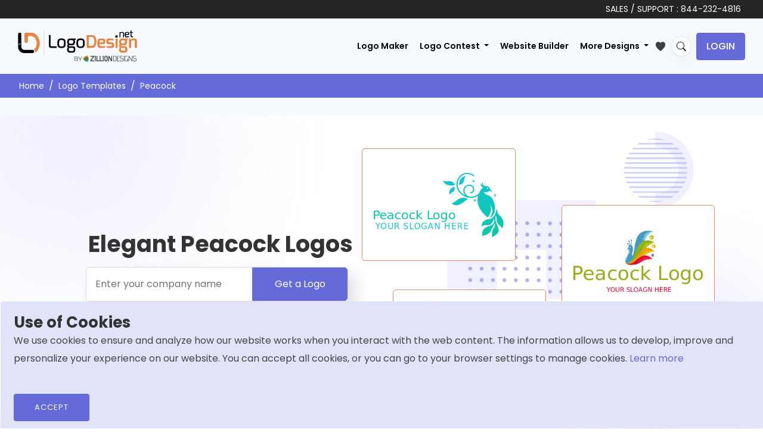

--- FILE ---
content_type: text/html; charset=UTF-8
request_url: https://www.logodesign.net/logos/peacock
body_size: 20136
content:
<!DOCTYPE html>
<html lang="en-us">
<head>
    
	
    

		
    
	
	  <!-- END SEO SPECIFIC META -->
    <title>Make a Free Custom Peacock Logo | LogoDesign.Net</title>
	 <!-- Favicons -->
    <link rel="icon" type="image/x-icon" href="/images/favicon.ico">

            <!-- START onlyhomepage META -->
        <meta name="p:domain_verify" content="5c9d3c52938beb10d5010f79433fb504">
        <meta name="facebook-domain-verification" content="kuk64w7t4ig314gomiz5erurh4rmss">
    
    <!-- START noindex META -->
      

    <!-- START SEO SPECIFIC META -->
    
                            
	<meta charset="utf-8">
    <meta http-equiv="X-UA-Compatible" content="IE=edge">
    <meta name="viewport" content="width=device-width, initial-scale=1"/>

        <meta name="description"
          content="Our AI logo maker helps you create custom Peacock logos for free. No design experience? No worries. Add your brand name and start designing. It’s that easy." />
    
    <!-- Open Graph Meta Tags -->
    <meta property="og:type" content="website" />
    <meta property="og:title" content="Make a Free Custom Peacock Logo | LogoDesign.Net" />
    <meta property="og:description" content="Our AI logo maker helps you create custom Peacock logos for free. No design experience? No worries. Add your brand name and start designing. It’s that easy." />
                 
                            <meta property="og:image" content="https://www.logodesign.net/logo-new/ornamental-peacock-2979ld.png">

            
            <meta property="og:image:width" content="1200" />
    <meta property="og:image:height" content="630" />
    <meta property="og:image:type" content="image/jpeg" />
    <meta property="og:site_name" content="LogoDesign.Net" />
    <meta property="og:locale" content="en_US" />
    <meta property="article:publisher" content="https://www.facebook.com/LogoDesignNet" />

    <!-- Twitter Card Meta Tags -->
    <meta name="twitter:card" content="summary_large_image" />
    <meta name="twitter:site" content="@LogoDesignNet" />
    <meta name="twitter:title" content="Make a Free Custom Peacock Logo | LogoDesign.Net" />
    <meta name="twitter:description" content="Our AI logo maker helps you create custom Peacock logos for free. No design experience? No worries. Add your brand name and start designing. It’s that easy." />
                
                            <meta property="twitter:image" content="https://www.logodesign.net/logo-new/ornamental-peacock-2979ld.png">

            
        	                        <meta property="og:url" content="https://www.logodesign.net/logos/peacock">
        <meta name="twitter:url" content="https://www.logodesign.net/logos/peacock">
            
        
        
                    
                    
    <link rel="canonical" href='https://www.logodesign.net/logos/peacock'>

    
                    
        
        <script>

        var dataLayer = dataLayer || [];
                                                //GALLEY PAGE datalayer
        dataLayer.push({ ecommerce: null });  // Clear the previous ecommerce object.
        dataLayer.push({
        event: "view_item_list",
        ecommerce: {
            item_list_id: "logo_gallery", //advance_gallery
            item_list_name: "Logo Gallery", //Advance Gallery
            items: [
                            {
                    item_id: "2979",
                    item_name: "pet logo maker ornamental peacock - logodesign.net",
                    item_category: 'Peacock',
                    price: '39',
                    quantity: 1
                }
                ,                             {
                    item_id: "9170",
                    item_name: "animal logo crane bird merged with water lines",
                    item_category: 'Peacock',
                    price: '39',
                    quantity: 1
                }
                ,                             {
                    item_id: "7052",
                    item_name: "arts logo online brush stroke colorful peacock",
                    item_category: 'Peacock',
                    price: '39',
                    quantity: 1
                }
                ,                             {
                    item_id: "6806",
                    item_name: "orthodontist logo peacock in shape of tooth",
                    item_category: 'Peacock',
                    price: '39',
                    quantity: 1
                }
                ,                             {
                    item_id: "4379",
                    item_name: "design a pet logo peacock wearing movie reel wheel cape ",
                    item_category: 'Peacock',
                    price: '39',
                    quantity: 1
                }
                ,                             {
                    item_id: "7053",
                    item_name: "animal logo template peacock in colorful layers",
                    item_category: 'Peacock',
                    price: '39',
                    quantity: 1
                }
                ,                             {
                    item_id: "7051",
                    item_name: "animal logo icon peacock with feather",
                    item_category: 'Peacock',
                    price: '39',
                    quantity: 1
                }
                ,                             {
                    item_id: "7050",
                    item_name: "beauty logo image abstract peacock crown",
                    item_category: 'Peacock',
                    price: '39',
                    quantity: 1
                }
                ,                             {
                    item_id: "5416",
                    item_name: "animal logo image bull with target sign",
                    item_category: 'Peacock',
                    price: '39',
                    quantity: 1
                }
                ,                             {
                    item_id: "4923",
                    item_name: "pet logo maker peacock forming Letter J",
                    item_category: 'Peacock',
                    price: '39',
                    quantity: 1
                }
                                         ]
        }
                    });
                /*Tag Manager*/
        (function(w,d,s,l,i){w[l]=w[l]||[];w[l].push({'gtm.start':
            new Date().getTime(),event:'gtm.js'});var f=d.getElementsByTagName(s)[0],
            j=d.createElement(s),dl=l!='dataLayer'?'&l='+l:'';j.async=true;j.src=
            'https://www.googletagmanager.com/gtm.js?id='+i+dl;f.parentNode.insertBefore(j,f);
        })(window,document,'script','dataLayer','GTM-NC6DPBD');



    </script>



    
  	  
            
                <link rel="stylesheet" href="/css/stylesheet.css?version=12May2022">
        		
		 <link rel="preconnect" href="https://fonts.googleapis.com">
       <link rel="preconnect" href="https://fonts.gstatic.com" crossorigin>
		<link href="https://fonts.googleapis.com/css2?family=Poppins:ital,wght@0,100;0,200;0,300;0,400;0,500;0,600;0,700;0,800;0,900;1,100;1,200;1,300;1,400;1,500;1,600;1,700;1,800;1,900&display=swap" rel="stylesheet">
        
                <link rel="stylesheet" href="/assets/css/stylesheet_2022.min.css?version=?17052024">
                		
    
                <!--[if lt IE 9]>
        <script src="js/html5shiv.min.js"></script>
        <script src="js/respond.min.js"></script>
        <![endif]-->

    

    

</head>



<body class="page-home">

<noscript>
    <iframe src="https://www.googletagmanager.com/ns.html?id=GTM-NC6DPBD"
            height="0" width="0" style="display:none;visibility:hidden"></iframe>
</noscript>

 <div class="site-wrapper">
        <!-- site-header  -->
    <header class="site-header">
			
		<div class="main-header-top">
		<div class="container-fluid">
			<p>	SALES / SUPPORT : <a href="tel:+18442324816">844-232-4816</a> </p>
		</div></div>
	
         	      	
	 	


  
<nav class="navbar navbar-expand-xl navbar-light">
            <div class="container-fluid">
                                    <a class="navbar-brand" href="/">
                 
                    <img src="/assets/images/new-ui/logo.png" alt="LogoDesign.Net Logo" width="200" height="53">
                </a>
				
					
				<div id="search-bar-wrapper2" class="search-bar-wrapper d-none" title="Search">
							<i class="bi bi-search magnifier s-ico"></i>
							<i class="bi bi-x-lg magnifier c-ico"></i>
				</div>
				
				
				
                <button class="navbar-toggler js-side-nav-trigger" type="button" data-bs-toggle="collapse" aria-expanded="false" aria-label="Toggle navigation">
                    <svg width="20" height="14" viewBox="0 0 20 14" fill="none" xmlns="http://www.w3.org/2000/svg">
                        <path d="M1 7H15" stroke="black" stroke-width="2" stroke-linecap="round" stroke-linejoin="round"/>
                        <path d="M1 1H19" stroke="black" stroke-width="2" stroke-linecap="round" stroke-linejoin="round"/>
                        <path d="M1 13H19" stroke="black" stroke-width="2" stroke-linecap="round" stroke-linejoin="round"/>
                    </svg>
                </button>
				
			
				
                <div class="collapse navbar-collapse">
                                        <div class="categories-search-browse d-flex justify-content-between flex-column flex-md-row d-none">
                        <div class="dropdown me-0 me-md-2 browse-category-dropdown">
                            <button class="btn btn-secondary dropdown-toggle" type="button" id="dropdownMenuButton1" data-bs-toggle="dropdown" aria-expanded="false">
                                Browse
                            </button>
                            <ul class="dropdown-menu">
                                <li><a class="dropdown-item" href="/logos" id="all_cat">All</a></li>
                                                                                                                                                                                                                                                                                                                            <li><a class="dropdown-item" href="/logos/accounting-cpa">Accounting &amp; CPA</a></li>
                                                                                                                                                                                                                                                                                                                                        <li><a class="dropdown-item" href="/logos/advertising">Advertising</a></li>
                                                                                                                                                                                                                                                                                                                                        <li><a class="dropdown-item" href="/logos/agriculture">Agriculture</a></li>
                                                                                                                                                                                                                                                                                                                                        <li><a class="dropdown-item" href="/logos/alphabets">Alphabets</a></li>
                                                                                                                                                                                                                                                                                                                                        <li><a class="dropdown-item" href="/logos/animal-pet">Animal &amp; Pet</a></li>
                                                                                                                                                                                                                                                                                                                                        <li><a class="dropdown-item" href="/logos/apparel-fashion">Apparel &amp; Fashion</a></li>
                                                                                                                                                                                                                                                                                                                                        <li><a class="dropdown-item" href="/logos/arts">Arts</a></li>
                                                                                                                                                                                                                                                                                                                                        <li><a class="dropdown-item" href="/logos/law-firm">Attorney &amp; Law Firm</a></li>
                                                                                                                                                                                                                                                                                                                                        <li><a class="dropdown-item" href="/logos/auto-transportation">Auto &amp; Transportation</a></li>
                                                                                                                                                                                                                                                                                                                                        <li><a class="dropdown-item" href="/logos/beauty">Beauty</a></li>
                                                                                                                                                                                                                                                                                                                                        <li><a class="dropdown-item" href="/logos/childcare">Childcare</a></li>
                                                                                                                                                                                                                                                                                                                                        <li><a class="dropdown-item" href="/logos/cleaning">Cleaning</a></li>
                                                                                                                                                                                                                                                                                                                                        <li><a class="dropdown-item" href="/logos/communication-media">Communication &amp; Media</a></li>
                                                                                                                                                                                                                                                                                                                                        <li><a class="dropdown-item" href="/logos/community-foundation">Community &amp; Foundation</a></li>
                                                                                                                                                                                                                                                                                                                                        <li><a class="dropdown-item" href="/logos/construction-handyman">Construction &amp; Handyman</a></li>
                                                                                                                                                                                                                                                                                                                                        <li><a class="dropdown-item" href="/logos/consulting">Consulting</a></li>
                                                                                                                                                                                                                                                                                                                                        <li><a class="dropdown-item" href="/logos/dating-matchmaking">Dating &amp; Matchmaking</a></li>
                                                                                                                                                                                                                                                                                                                                        <li><a class="dropdown-item" href="/logos/education">Education</a></li>
                                                                                                                                                                                                                                                                                                                                        <li><a class="dropdown-item" href="/logos/employment-hr">Employment &amp; HR</a></li>
                                                                                                                                                                                                                                                                                                                                        <li><a class="dropdown-item" href="/logos/engineering-energy">Engineering &amp; Energy</a></li>
                                                                                                                                                                                                                                                                                                                                        <li><a class="dropdown-item" href="/logos/entertainment-music">Entertainment &amp; Music</a></li>
                                                                                                                                                                                                                                                                                                                                        <li><a class="dropdown-item" href="/logos/gaming">Games &amp; Gambling</a></li>
                                                                                                                                                                                                                                                                                                                                        <li><a class="dropdown-item" href="/logos/home-improvement">Home Improvement</a></li>
                                                                                                                                                                                                                                                                                                                                        <li><a class="dropdown-item" href="/logos/information-technology">Information Technology</a></li>
                                                                                                                                                                                                                                                                                                                                        <li><a class="dropdown-item" href="/logos/insurance">Insurance</a></li>
                                                                                                                                                                                                                                                                                                                                        <li><a class="dropdown-item" href="/logos/internet">Internet</a></li>
                                                                                                                                                                                                                                                                                                                                        <li><a class="dropdown-item" href="/logos/investment-finance">Investment &amp; Finance</a></li>
                                                                                                                                                                                                                                                                                                                                        <li><a class="dropdown-item" href="/logos/jewelry-gemstones">Jewelry &amp; Gemstones</a></li>
                                                                                                                                                                                                                                                                                                                                        <li><a class="dropdown-item" href="/logos/landscape">Landscape</a></li>
                                                                                                                                                                                                                                                                                                                                        <li><a class="dropdown-item" href="/logos/marketing">Marketing</a></li>
                                                                                                                                                                                                                                                                                                                                        <li><a class="dropdown-item" href="/logos/medical-pharmacy">Medical &amp; Pharmacy</a></li>
                                                                                                                                                                                                                                                                                                                                        <li><a class="dropdown-item" href="/logos/photography">Photography</a></li>
                                                                                                                                                                                                                                                                                                                                        <li><a class="dropdown-item" href="/logos/printing-publishing">Printing &amp; Publishing</a></li>
                                                                                                                                                                                                                                                                                                                                        <li><a class="dropdown-item" href="/logos/realestate-property">Real Estate &amp; Property</a></li>
                                                                                                                                                                                                                                                                                                                                        <li><a class="dropdown-item" href="/logos/religion-spirituality">Religion &amp; Spirituality</a></li>
                                                                                                                                                                                                                                                                                                                                        <li><a class="dropdown-item" href="/logos/research-development">Research &amp; Development</a></li>
                                                                                                                                                                                                                                                                                                                                        <li><a class="dropdown-item" href="/logos/restaurant-food">Restaurant &amp; Food</a></li>
                                                                                                                                                                                                                                                                                                                                        <li><a class="dropdown-item" href="/logos/security">Security</a></li>
                                                                                                                                                                                                                                                                                                                                        <li><a class="dropdown-item" href="/logos/massage">Spa &amp; Massage</a></li>
                                                                                                                                                                                                                                                                                                                                        <li><a class="dropdown-item" href="/logos/sports-fitness">Sports &amp; Fitness</a></li>
                                                                                                                                                                                                                                                                                                                                        <li><a class="dropdown-item" href="/logos/storage">Storage</a></li>
                                                                                                                                                                                                                                                                                                                                                                                                                                                                                                                                                            <li><a class="dropdown-item" href="/logos/trade-logistics">Trade &amp; Logistics</a></li>
                                                                                                                                                                                                                                                                                                                                        <li><a class="dropdown-item" href="/logos/travel-hotel">Travel &amp; Hotel</a></li>
                                                                                                                                        </ul>
                        </div>
                       
                    </div>
                                                                <ul class="navbar-nav ms-auto main-nav">
                            <li class="nav-item">
                                    <a class="nav-link" href="/logos" id="logomaker">Logo Maker</a>
                            </li>
                            <li class="nav-item dropdown">
                                <a class="nav-link dropdown-toggle" href="#" id="navbarDropdown1" role="button" data-bs-toggle="dropdown" aria-expanded="false">
                                    Logo Contest
                                </a>
                                <ul class="dropdown-menu dropdown-menu-end" aria-labelledby="navbarDropdown1">
                                    <li><a class="dropdown-item" href="/contests/launch/service">Start a  Contest</a></li>
                                    <li><a class="dropdown-item" href="/contests">Browse Contest</a></li>
                                    <li><a class="dropdown-item" href="/contest/how-it-works">How it Works</a></li>
                                </ul>
                            </li>
                                				                                 <li class="nav-item">
                                    <a class="nav-link" href="/web">Website Builder</a>
                                </li>
                                <li class="nav-item dropdown">
                                    <a class="nav-link dropdown-toggle" href="#" id="navbarDropdown" role="button" data-bs-toggle="dropdown" aria-expanded="false">
                                        More Designs
                                    </a>
                                    <ul class="dropdown-menu dropdown-menu-end" aria-labelledby="navbarDropdown">
                                        <li><a class="dropdown-item" href="/business-card">Business Card Design</a></li>
                                        <li><a class="dropdown-item" href="/letterhead">Letterhead Design</a></li>
                                         <li><a class="dropdown-item" href="/flyer-maker">Flyer Design</a></li>
                                        <li><a class="dropdown-item" href="/postcard-maker">Postcard Design</a></li>
                                        <li><a class="dropdown-item" href="/envelope">Envelope Design</a></li>
										<li><a class="dropdown-item" href="/infographic">Infographic Design</a></li>
                                        <li><a class="dropdown-item" href="/email-signature">Email Signature Design</a></li>
                                                                                <li><a class="dropdown-item" href="/social-header">Social Header Design</a></li>
                                        <li><a class="dropdown-item" href="/color-wheel">Color Wheel</a></li>
										<li>
                                    <a class="dropdown-item" href="/form-llc"> LLC Formation </a>
                                </li>
                                        <li><a class="dropdown-item" href="/mockup-generator">Mockup Design</a></li>
                                        <li><a class="dropdown-item" href="/qrcode-generator">QR Code Generator</a></li>
                                        <li><a class="dropdown-item" href="/printing">Print Services</a></li>
                                        <li><a class="dropdown-item" href="/promotional-product-design-printing">Promotional Products</a></li>
                                        <li><a class="dropdown-item" href="/web/domain">Get Domain</a></li>
										  <li><a class="dropdown-item" href="/business-name-generator"> Business Name Generator</a></li>
                                    </ul>
                                </li>
                                <li class="nav-item">
                                    <a href="/favlist" title="My Favorites">
                                        <svg xmlns="http://www.w3.org/2000/svg" class="favlist-topnav-icon" viewBox="0 0 512 512">
                                            <path d="M352 56h-1c-39.7 0-74.8 21-95 52-20.2-31-55.3-52-95-52h-1c-61.9.6-112 50.9-112 113 0 37 16.2 89.5 47.8 132.7C156 384 256 456 256 456s100-72 160.2-154.3C447.8 258.5 464 206 464 169c0-62.1-50.1-112.4-112-113z" style="filter: #000;"></path>
                                        </svg>
                                    </a>
                                </li>
                        </ul>

                        <!-- main-nav end -->
						
						<div id="search-bar-wrapper" class="search-bar-wrapper" title="Search">
							<i class="bi bi-search magnifier"></i>
						</div> 
   
						<div class="main-header-login-block"><ul class="list-inline"><li class=""><a href="/login" class="btn btn-secondary btn-login">Login</a></li></ul></div>
                                                <!-- role: public end -->
                                    </div>
                <!-- collapse navbar-collapse/Desktop menu -->
                <div class="mobile-nav hide-md hide-lg hide-xl hide-xxl">
                    <div class="mobile-nav-header">
                        <button class="navbar-back-btn js-child-menu-btn-back btn btn-ghost" type="button" data-bs-toggle="collapse" aria-expanded="false" aria-label="Toggle navigation">
                            <svg width="17" height="14" viewBox="0 0 17 14" fill="none" xmlns="http://www.w3.org/2000/svg">
                                <path d="M1 7L16 7M6.83333 1L1 7L6.83333 1ZM1 7L6.83333 13L1 7Z" stroke="black" stroke-width="2" stroke-linecap="round" stroke-linejoin="round"/>
                            </svg>
                        </button>
                        <button class="navbar-toggler js-side-nav-trigger navbar-btn-close" type="button" data-bs-toggle="collapse" aria-expanded="false" aria-label="Toggle navigation">
                            <svg width="12" height="12" viewBox="0 0 12 12" fill="none" xmlns="http://www.w3.org/2000/svg">
                                <path d="M0.999787 11.9935C0.802037 11.9934 0.608738 11.9348 0.444329 11.8249C0.279919 11.715 0.151779 11.5588 0.0761092 11.3761C0.000439122 11.1934 -0.0193641 10.9924 0.0192034 10.7985C0.057771 10.6045 0.152978 10.4263 0.292787 10.2865L10.2928 0.286486C10.4809 0.101776 10.7343 -0.00118355 10.9979 1.0267e-05C11.2615 0.00120408 11.514 0.106454 11.7004 0.292861C11.8868 0.479267 11.9921 0.731746 11.9933 0.995362C11.9945 1.25898 11.8915 1.5124 11.7068 1.70049L1.70679 11.7005C1.61406 11.7935 1.50386 11.8673 1.38253 11.9175C1.2612 11.9678 1.13112 11.9936 0.999787 11.9935Z" fill="#09090A"/>
                                <path d="M10.9998 11.9935C10.8685 11.9936 10.7384 11.9678 10.6171 11.9175C10.4958 11.8673 10.3856 11.7935 10.2928 11.7005L0.292834 1.70049C0.108124 1.5124 0.00516411 1.25898 0.00635792 0.995362C0.00755174 0.731746 0.112802 0.479267 0.299208 0.292861C0.485615 0.106454 0.738093 0.00120408 1.00171 1.0267e-05C1.26533 -0.00118355 1.51875 0.101776 1.70683 0.286486L11.7068 10.2865C11.8466 10.4263 11.9418 10.6045 11.9804 10.7985C12.019 10.9924 11.9992 11.1934 11.9235 11.3761C11.8478 11.5588 11.7197 11.715 11.5553 11.8249C11.3909 11.9348 11.1976 11.9934 10.9998 11.9935Z" fill="#09090A"/>
                            </svg>
                        </button>
                    </div>
                    <div class="mobile-nav-body">
					  <ul class="navbar-nav m-0 main-nav order-1">
							     <li class="nav-item">
                                    <a class="nav-link" href="/logos" id="logomaker2">Logo Maker</a>
                                </li>
								</ul>
                        <div class="categories-search-browse order-2" style="order:1 !important;">
                            <div class="dropdown me-0 me-mb-2 browse-category-dropdown">
                                <button class="btn btn-secondary js-child-menu-trigger" type="button">
                                    Browse
                                    <span class="caret">
                                        <svg width="5" height="9" viewBox="0 0 5 9" fill="none" xmlns="http://www.w3.org/2000/svg">
                                            <path fill-rule="evenodd" clip-rule="evenodd" d="M0.183058 8.81171C-0.0610194 8.56066 -0.0610194 8.15363 0.183058 7.90257L3.49112 4.5L0.183058 1.09743C-0.0610194 0.846375 -0.0610194 0.43934 0.183058 0.188289C0.427136 -0.0627632 0.822864 -0.0627632 1.06694 0.188289L4.81694 4.04543C5.06102 4.29648 5.06102 4.70352 4.81694 4.95457L1.06694 8.81171C0.822864 9.06276 0.427136 9.06276 0.183058 8.81171Z" fill="black"/>
                                        </svg>
                                    </span>
                                </button>
                            </div>
                            <!-- browse-category-dropdown end -->
                        </div>
                                                    <ul class="navbar-nav m-0 main-nav order-1">
								  <li class="nav-item dropdown">
                                    <a class="nav-link js-child-menu-trigger-os2" href="#" role="button">
										Logo Contest
                                        <div class="caret">
                                            <svg width="5" height="9" viewBox="0 0 5 9" fill="none" xmlns="http://www.w3.org/2000/svg">
                                                <path fill-rule="evenodd" clip-rule="evenodd" d="M0.183058 8.81171C-0.0610194 8.56066 -0.0610194 8.15363 0.183058 7.90257L3.49112 4.5L0.183058 1.09743C-0.0610194 0.846375 -0.0610194 0.43934 0.183058 0.188289C0.427136 -0.0627632 0.822864 -0.0627632 1.06694 0.188289L4.81694 4.04543C5.06102 4.29648 5.06102 4.70352 4.81694 4.95457L1.06694 8.81171C0.822864 9.06276 0.427136 9.06276 0.183058 8.81171Z" fill="black"/>
                                            </svg>
                                        </div>
                                    </a>
                                </li>
								
                               				                                 <li class="nav-item">
                                    <a class="nav-link" href="/web">Website Builder</a>
                                </li>
								<li class="nav-item">
                                    <a class="nav-link" aria-current="page" href="/custom">Custom Logo</a>
                                </li>
                                <li class="nav-item dropdown">
                                    <a class="nav-link js-child-menu-trigger-os" href="#" role="button">
                                        More Designs
                                        <div class="caret">
                                            <svg width="5" height="9" viewBox="0 0 5 9" fill="none" xmlns="http://www.w3.org/2000/svg">
                                                <path fill-rule="evenodd" clip-rule="evenodd" d="M0.183058 8.81171C-0.0610194 8.56066 -0.0610194 8.15363 0.183058 7.90257L3.49112 4.5L0.183058 1.09743C-0.0610194 0.846375 -0.0610194 0.43934 0.183058 0.188289C0.427136 -0.0627632 0.822864 -0.0627632 1.06694 0.188289L4.81694 4.04543C5.06102 4.29648 5.06102 4.70352 4.81694 4.95457L1.06694 8.81171C0.822864 9.06276 0.427136 9.06276 0.183058 8.81171Z" fill="black"/>
                                            </svg>
                                        </div>
                                    </a>
                                </li>
                            </ul>
                            <!-- main-nav end -->
                                                        <!-- role: public end -->
                                                <div class="dropdown-menus">
                            <ul class="dropdown-menu child-menu-wrapper">
                                <li>
                                    <a class="dropdown-item" href="/logos" id="all_cat2">All</a>
                                </li>
                                                                                                                                                                                                                                                                                        <li>
                                            <a class="dropdown-item" href="/logos/accounting-cpa">Accounting &amp; CPA</a>
                                        </li>
                                                                                                                                                                                                                                                                                                    <li>
                                            <a class="dropdown-item" href="/logos/advertising">Advertising</a>
                                        </li>
                                                                                                                                                                                                                                                                                                    <li>
                                            <a class="dropdown-item" href="/logos/agriculture">Agriculture</a>
                                        </li>
                                                                                                                                                                                                                                                                                                    <li>
                                            <a class="dropdown-item" href="/logos/alphabets">Alphabets</a>
                                        </li>
                                                                                                                                                                                                                                                                                                    <li>
                                            <a class="dropdown-item" href="/logos/animal-pet">Animal &amp; Pet</a>
                                        </li>
                                                                                                                                                                                                                                                                                                    <li>
                                            <a class="dropdown-item" href="/logos/apparel-fashion">Apparel &amp; Fashion</a>
                                        </li>
                                                                                                                                                                                                                                                                                                    <li>
                                            <a class="dropdown-item" href="/logos/arts">Arts</a>
                                        </li>
                                                                                                                                                                                                                                                                                                    <li>
                                            <a class="dropdown-item" href="/logos/law-firm">Attorney &amp; Law Firm</a>
                                        </li>
                                                                                                                                                                                                                                                                                                    <li>
                                            <a class="dropdown-item" href="/logos/auto-transportation">Auto &amp; Transportation</a>
                                        </li>
                                                                                                                                                                                                                                                                                                    <li>
                                            <a class="dropdown-item" href="/logos/beauty">Beauty</a>
                                        </li>
                                                                                                                                                                                                                                                                                                    <li>
                                            <a class="dropdown-item" href="/logos/childcare">Childcare</a>
                                        </li>
                                                                                                                                                                                                                                                                                                    <li>
                                            <a class="dropdown-item" href="/logos/cleaning">Cleaning</a>
                                        </li>
                                                                                                                                                                                                                                                                                                    <li>
                                            <a class="dropdown-item" href="/logos/communication-media">Communication &amp; Media</a>
                                        </li>
                                                                                                                                                                                                                                                                                                    <li>
                                            <a class="dropdown-item" href="/logos/community-foundation">Community &amp; Foundation</a>
                                        </li>
                                                                                                                                                                                                                                                                                                    <li>
                                            <a class="dropdown-item" href="/logos/construction-handyman">Construction &amp; Handyman</a>
                                        </li>
                                                                                                                                                                                                                                                                                                    <li>
                                            <a class="dropdown-item" href="/logos/consulting">Consulting</a>
                                        </li>
                                                                                                                                                                                                                                                                                                    <li>
                                            <a class="dropdown-item" href="/logos/dating-matchmaking">Dating &amp; Matchmaking</a>
                                        </li>
                                                                                                                                                                                                                                                                                                    <li>
                                            <a class="dropdown-item" href="/logos/education">Education</a>
                                        </li>
                                                                                                                                                                                                                                                                                                    <li>
                                            <a class="dropdown-item" href="/logos/employment-hr">Employment &amp; HR</a>
                                        </li>
                                                                                                                                                                                                                                                                                                    <li>
                                            <a class="dropdown-item" href="/logos/engineering-energy">Engineering &amp; Energy</a>
                                        </li>
                                                                                                                                                                                                                                                                                                    <li>
                                            <a class="dropdown-item" href="/logos/entertainment-music">Entertainment &amp; Music</a>
                                        </li>
                                                                                                                                                                                                                                                                                                    <li>
                                            <a class="dropdown-item" href="/logos/gaming">Games &amp; Gambling</a>
                                        </li>
                                                                                                                                                                                                                                                                                                    <li>
                                            <a class="dropdown-item" href="/logos/home-improvement">Home Improvement</a>
                                        </li>
                                                                                                                                                                                                                                                                                                    <li>
                                            <a class="dropdown-item" href="/logos/information-technology">Information Technology</a>
                                        </li>
                                                                                                                                                                                                                                                                                                    <li>
                                            <a class="dropdown-item" href="/logos/insurance">Insurance</a>
                                        </li>
                                                                                                                                                                                                                                                                                                    <li>
                                            <a class="dropdown-item" href="/logos/internet">Internet</a>
                                        </li>
                                                                                                                                                                                                                                                                                                    <li>
                                            <a class="dropdown-item" href="/logos/investment-finance">Investment &amp; Finance</a>
                                        </li>
                                                                                                                                                                                                                                                                                                    <li>
                                            <a class="dropdown-item" href="/logos/jewelry-gemstones">Jewelry &amp; Gemstones</a>
                                        </li>
                                                                                                                                                                                                                                                                                                    <li>
                                            <a class="dropdown-item" href="/logos/landscape">Landscape</a>
                                        </li>
                                                                                                                                                                                                                                                                                                    <li>
                                            <a class="dropdown-item" href="/logos/marketing">Marketing</a>
                                        </li>
                                                                                                                                                                                                                                                                                                    <li>
                                            <a class="dropdown-item" href="/logos/medical-pharmacy">Medical &amp; Pharmacy</a>
                                        </li>
                                                                                                                                                                                                                                                                                                    <li>
                                            <a class="dropdown-item" href="/logos/photography">Photography</a>
                                        </li>
                                                                                                                                                                                                                                                                                                    <li>
                                            <a class="dropdown-item" href="/logos/printing-publishing">Printing &amp; Publishing</a>
                                        </li>
                                                                                                                                                                                                                                                                                                    <li>
                                            <a class="dropdown-item" href="/logos/realestate-property">Real Estate &amp; Property</a>
                                        </li>
                                                                                                                                                                                                                                                                                                    <li>
                                            <a class="dropdown-item" href="/logos/religion-spirituality">Religion &amp; Spirituality</a>
                                        </li>
                                                                                                                                                                                                                                                                                                    <li>
                                            <a class="dropdown-item" href="/logos/research-development">Research &amp; Development</a>
                                        </li>
                                                                                                                                                                                                                                                                                                    <li>
                                            <a class="dropdown-item" href="/logos/restaurant-food">Restaurant &amp; Food</a>
                                        </li>
                                                                                                                                                                                                                                                                                                    <li>
                                            <a class="dropdown-item" href="/logos/security">Security</a>
                                        </li>
                                                                                                                                                                                                                                                                                                    <li>
                                            <a class="dropdown-item" href="/logos/massage">Spa &amp; Massage</a>
                                        </li>
                                                                                                                                                                                                                                                                                                    <li>
                                            <a class="dropdown-item" href="/logos/sports-fitness">Sports &amp; Fitness</a>
                                        </li>
                                                                                                                                                                                                                                                                                                    <li>
                                            <a class="dropdown-item" href="/logos/storage">Storage</a>
                                        </li>
                                                                                                                                                                                                                                                                                                                                                                                                                                                                                    <li>
                                            <a class="dropdown-item" href="/logos/trade-logistics">Trade &amp; Logistics</a>
                                        </li>
                                                                                                                                                                                                                                                                                                    <li>
                                            <a class="dropdown-item" href="/logos/travel-hotel">Travel &amp; Hotel</a>
                                        </li>
                                                                                                                                        </ul>
                            <ul class="dropdown-menu child-menu-wrapper-os">
                                <li>
                                    <a class="dropdown-item" href="/business-card"> Business Card Design</a>
                                </li>
                                <li>
                                    <a class="dropdown-item" href="/letterhead"> Letterhead Design</a>
                                </li>
                                 <li>
                                    <a class="dropdown-item" href="/flyer-maker">Flyer Design</a>
                                </li>
                                 <li>
                                    <a class="dropdown-item" href="/postcard-maker">Postcard Design</a>
                                </li>
                                <li>
                                    <a class="dropdown-item" href="/envelope"> Envelope Design</a>
                                </li>
									<li>
                                    <a class="dropdown-item" href="/infographic">Infographic Design</a>
                                </li>

                                <li>
                                    <a class="dropdown-item" href="/email-signature">Email Signature Design</a>
                                </li>
								
                                                                <li>
                                    <a class="dropdown-item" href="/social-header"> Social Header Design</a>
                                </li>
								<li><a class="dropdown-item" href="/color-wheel">Color Wheel</a></li>
								<li>
                                    <a class="dropdown-item" href="/form-llc"> LLC Formation </a>
                                </li>

                                <li>
                                    <a class="dropdown-item" href="/mockup-generator">Mockup Design</a>
                                </li>
                                <li>
                                    <a class="dropdown-item" href="/qrcode-generator">QR Code Generator</a>
                                </li>
                                <li>
                                    <a class="dropdown-item" href="/printing">Print Services</a>
                                </li>
                                <li>
                                    <a class="dropdown-item" href="/web/domain">Get Domain</a>
                                </li>
                                 
								
								<li><a class="dropdown-item" href="/promotional-product-design-printing"> Promotional Products</a></li>
								
								  <li><a class="dropdown-item" href="/business-name-generator"> Business Name Generator</a></li>
								
                            </ul>
							  <ul class="dropdown-menu child-menu-wrapper-os2">
                            
											<li><a class="dropdown-item" href="/contests/launch/service">Start a  Contest</a></li>
                                            <li><a class="dropdown-item" href="/contests">Browse Contest</a></li>
                                            <li><a class="dropdown-item" href="/contest/how-it-works">How it Works</a></li>
											
								</ul>
                        </div>
						            							   <div class="main-header-login-block" style="order:5;">
                                    <ul class="list-inline">
                                        <li class="">
                                            <a href="/login" class="btn btn-secondary btn-login" style="padding: 8px 20px;text-transform: capitalize;">Login</a>
                                        </li>
                                    </ul>
                                    </div>
							                            <!-- dropdown-menus end --> 
                    </div>
                </div>
                <!-- mobile-nav menu -->
            </div>
            </nav>		
			<div class="sticky-header" style="display:none;">
                <form class="cta-form col-lg-4 mx-auto" method="post" id="companyAndCategoryFormViewAll5" name="companyAndCategoryFormviewAll">
                    <input type="text" id="header_company_name" name="company_name" class="form-control txt_keyword_home" placeholder="Enter your company name" maxlength="30" 
                                value="">
                                <button type="submit" class="btn btn-primary" id="stick_header_btn" data-linkname="Header Company Update">Get Started</button>
                </form>
                <label id="header_form_error" class="help-block text-left" for="header_company_name" style="font-weight: 500;margin-left: 5px;">Please Enter Company Name</label>
            </div>
		
		
        	 <div class="search-bar-raw-div">  

<i class="bi bi-x-lg close-raw-div" title="Close"></i>


<div class="col-lg-5 col-xl-5 col-xxl-3 mx-auto text-center pt-4">
                        
                        
                        <div id="divHasError">
                        
                           <form class="cta-form" method="post" action="/logos?page=1" id="keywordsForm" name="keywordsForm" onsubmit="return checkKeywordValusForAll();">
                                <input type="text" name="txt_keyword" id="txt_keyword" class="form-control txt_keyword_home" pattern="[a-zA-Z0-9,\s]+" placeholder="e.g. cafe dental tech" maxlength="30" value="" style="border: 1px solid #ebebeb;">
                                <button type="submit" class="btn btn-primary mt-2 mt-md-0" id="button-addon2">Search</button>
                            </form>
                            <!-- cta-form end -->
                        </div>
                    </div>

<ul class="search-bar-raw-ul"  data-bs-popper="none">
    <li><a class="dropdown-item" href="/logos" id="all_cat3">All</a></li>
    <li><a class="dropdown-item" href="/logos/accounting-cpa">Accounting &amp; CPA</a></li>
    <li><a class="dropdown-item" href="/logos/advertising">Advertising</a></li>
    <li><a class="dropdown-item" href="/logos/agriculture">Agriculture</a></li>
    <li><a class="dropdown-item" href="/logos/alphabets">Initial</a></li>
    <li><a class="dropdown-item" href="/logos/animal-pet">Animal &amp; Pet</a></li>
    <li><a class="dropdown-item" href="/logos/apparel-fashion">Apparel &amp; Fashion</a></li>
    <li><a class="dropdown-item" href="/logos/arts">Arts</a></li>
    <li><a class="dropdown-item" href="/logos/law-firm">Attorney &amp; Law Firm</a></li>
    <li><a class="dropdown-item" href="/logos/auto-transportation">Auto &amp; Transportation</a></li>
    <li><a class="dropdown-item" href="/logos/beauty">Beauty</a></li>
    <li><a class="dropdown-item" href="/logos/childcare">Childcare</a></li>
    <li><a class="dropdown-item" href="/logos/cleaning">Cleaning</a></li>
    <li><a class="dropdown-item" href="/logos/communication-media">Communication &amp; Media</a></li>
    <li><a class="dropdown-item" href="/logos/community-foundation">Community &amp; Foundation</a></li>
    <li><a class="dropdown-item" href="/logos/construction-handyman">Construction &amp; Handyman</a></li>
    <li><a class="dropdown-item" href="/logos/consulting">Consulting</a></li>
    <li><a class="dropdown-item" href="/logos/dating-matchmaking">Dating &amp; Matchmaking</a></li>
    <li><a class="dropdown-item" href="/logos/education">Education</a></li>
    <li><a class="dropdown-item" href="/logos/employment-hr">Employment &amp; HR</a></li>
    <li><a class="dropdown-item" href="/logos/engineering-energy">Engineering &amp; Energy</a></li>
    <li><a class="dropdown-item" href="/logos/entertainment-music">Entertainment &amp; Music</a></li>
    <li><a class="dropdown-item" href="/logos/gaming">Games &amp; Gambling</a></li>
    <li><a class="dropdown-item" href="/logos/home-improvement">Home Improvement</a></li>
    <li><a class="dropdown-item" href="/logos/information-technology">Information Technology</a></li>
    <li><a class="dropdown-item" href="/logos/insurance">Insurance</a></li>
    <li><a class="dropdown-item" href="/logos/internet">Internet</a></li>
    <li><a class="dropdown-item" href="/logos/investment-finance">Investment &amp; Finance</a></li>
    <li><a class="dropdown-item" href="/logos/jewelry-gemstones">Jewelry &amp; Gemstones</a></li>
    <li><a class="dropdown-item" href="/logos/landscape">Landscape</a></li>
    <li><a class="dropdown-item" href="/logos/marketing">Marketing</a></li>
    <li><a class="dropdown-item" href="/logos/medical-pharmacy">Medical &amp; Pharmacy</a></li>
    <li><a class="dropdown-item" href="/logos/mascot">Mascot</a></li>
    <li><a class="dropdown-item" href="/advance-logos">Modern</a></li>
    <li><a class="dropdown-item" href="/logos/photography">Photography</a></li>
    <li><a class="dropdown-item" href="/logos/printing-publishing">Printing &amp; Publishing</a></li>
    <li><a class="dropdown-item" href="/logos/realestate-property">Real Estate &amp; Property</a></li>
    <li><a class="dropdown-item" href="/logos/religion-spirituality">Religion &amp; Spirituality</a></li>
    <li><a class="dropdown-item" href="/logos/research-development">Research &amp; Development</a></li>
    <li><a class="dropdown-item" href="/logos/restaurant-food">Restaurant &amp; Food</a></li>
    <li><a class="dropdown-item" href="/logos/security">Security</a></li>
    <li><a class="dropdown-item" href="/logos/massage">Spa &amp; Massage</a></li>
    <li><a class="dropdown-item" href="/logos/sports-fitness">Sports &amp; Fitness</a></li>
    <li><a class="dropdown-item" href="/logos/storage">Storage</a></li>
    <li><a class="dropdown-item" href="/logos/trade-logistics">Trade &amp; Logistics</a></li>
    <li><a class="dropdown-item" href="/logos/travel-hotel">Travel &amp; Hotel</a></li>
    <li><a class="dropdown-item" href="/logos/text">Wordmark</a></li>
</ul>
</div>
	 
	 
	 
	 </header>
    <!-- site-header end -->
                        

    <link rel="stylesheet" href="/assets/css/gallery2.min.css?05122022">
 <link rel="stylesheet" href="/assets/css/logos-gallery-page.css?19june2025">
    <style>
        section.section.hero-section h2, .site-wrapper h2, .site-wrapper .h2 {
            font-size: 30px;
        }

        @media (max-width: 767px) {
            section.section.hero-section h2, .site-wrapper h2, .site-wrapper .h2{
                font-size: 25px !important;
                line-height: normal !important;
            }
        }

    .absolute-img-01 img,
    .absolute-img-02 img,
    .absolute-img-03 img,
    .absolute-img-04 img,
    .absolute-img-05 img,
    .absolute-img-06 img {
        object-fit:contain;
    }


    .breadcrumb-item+.breadcrumb-item::before {
        color: #ffffff !important;

    }

    .site-wrapper .logo-gallery--item {

    min-height: -webkit-fill-available;
}

    </style>


<main class="main internal-landing-page  page-logo-maker" style="height:auto;">
  <nav aria-label="breadcrumb" class="bg-primary ps-4">
                <ol class="breadcrumb p-2 m-0">
                    <li class="breadcrumb-item"><a href="/" class="text-white text-small">Home</a></li>
                    <li class="breadcrumb-item"><a href="/logos" class="text-white text-small">Logo Templates</a></li>
                                        <li class="breadcrumb-item active" aria-current="page"><a class="text-white text-small">Peacock</a></li>
                    
                </ol>
                </nav>

	<section class="section hero-section innerpage-hero-section-1 bg-accent pb-0 reset-bgcolor xs-left-right ">

		<div class="container">
																		
					        </div>

                <!-- <h2>1M+ Happy Customers, Get a Logo Ready in 2 Minutes!</h2> -->
                            <section class="logos-new-header bg-white position-relative">
                <div class="container">
                    <div class="row align-items-center">
                        <div class="col-lg-6 col-md-12 col-sm-12 padding-top-160">
                        <br class="d-sm-none d-md-block"><br class="d-sm-none d-md-block">   <h1 class="mb-3 ps-5 text-left">Elegant Peacock Logos</h1>                             <form class="cta-form col-xl-10 col-lg-12 col-md-8 mx-auto" method="post">
                            <input type="text" id="new_company_name" name="company_name" class="form-control txt_keyword_home" placeholder="Enter your company name" maxlength="30" value="">
                            <input type="hidden" id="txt_keyword_industry"  value="peacock" >
                            <input type="hidden" name="txt_keyword" id="txt_keyword4" class="mytxtkeyword txt_keyword_home home-page-company-new form-control" value="peacock">
                            <button type="button" class="btn btn-primary header-get-cta" id="header-get-cta" >Get a Logo</button>
                            </form><br class="d-sm-none d-md-block"><br class="d-sm-none d-md-block">
                        </div>
                        <div class="col-lg-6 col-md-6 col-sm-6 d-none d-lg-block">

                            <span class="position-relative mb-4 mt-2">
                            <img src="/assets/images/new-ui/lg-logo-gallery-blank.jpg" class="filler-image img-fluid mt-2" alt="Background Pink Circle"> <br>
                                                                                                                                                                                                                                 <span class="loader-item absolute-img-01 position-absolute" >
                                                                            <img src="[data-uri]" data-src="/logo-new/ornamental-peacock-2979ld.png?nwm=1&amp;nws=1&amp;industry=peacock&amp;txt_keyword=All"  alt="pet logo maker ornamental peacock - logodesign.net" >
                                                                        </span>
                                                                                                        <span class="loader-item absolute-img-02 position-absolute" >
                                                                            <img src="[data-uri]" data-src="/logo-new/illustrative-crane-bird-merged-with-water-lines-9170ld.png?nwm=1&amp;nws=1&amp;industry=peacock&amp;txt_keyword=All"  alt="animal logo crane bird merged with water lines" >
                                                                        </span>
                                                                                                        <span class="loader-item absolute-img-03 position-absolute" >
                                                                            <img src="[data-uri]" data-src="/logo-new/brush-stroke-colorful-peacock-7052ld.png?nwm=1&amp;nws=1&amp;industry=peacock&amp;txt_keyword=All"  alt="arts logo online brush stroke colorful peacock" >
                                                                        </span>
                                                                                                                        </span>
                        </div>
                    </div>
                </div>
            </section>

        
        
        <div class="page-ld-logoGallery">
                                                                                                        <div class="professional-accounting-block text-center">  <br> <h2 class="h3 mb-0 mt-20 xs-heading">Beautiful Peacock Logo Design Templates Online </h2>
                            </div>
                                                                                        </div>
                                                                                            <div class="bg-color-4">
                                <div class="para-logogallery-header-block theme-padding-bottom">
                                    <p class="text-center mb-0"> We have a huge collection of graceful and luxurious collection of free peacock logos that can be the pride of any brand. From peacock head logos to peacock feather logos, crown, peacock as a <a href="/logos/flower">flower symbol</a> , as well as peacock in the shape of <a href="/logos/lotus">lotus logo design</a>, and more. You’ll never get enough of our peacock logo collection for your wellness company, aesthetician consultancy, beauty salon or <a href="/logos/arts">creative art studio logo designs</a> . And if you are looking for other <a href="/logos/bird">bird logos </a> we also have <a href="/logos/owl">owl logo collection</a>, eagle, and <a href="/logos/dove">dove logos for inspiration</a>. Check out our database of free peacock logo designs, to make your own logo using our free logo maker tool. It’s fast, easy and instantly downloadable. Try it now!</p> 
									<span style="display:none" class="more-less-btn">Show more</span>
                                </div>
                            </div>
                                                                                            	</section>

     

    	<div class="page-ld-logoGallery">
		<div class="ld-logoGallery-container clearfix">
			<div class="ld-logoGallery-content-block">
				<div class="ld-logoGallery-content-center">
					<div class="main-gallery pt-new-0">
						<div class="container-fulid">
                            <div class="row mb-3">
                                                                                            </div>
					                                        						<!-- container end -->
					    </div>
												                                                                                         							<div class="page-content mt-0 mt-md-3">
	<div class="container-fluid">
		<div class="row">
			<div class="p-0">
														<div class="logo-gallery ld-new-gallery row">
																																							<div class="col-lg-4 col-md-6 col-xl-3 col-xxl-3 margin-bottom-25">
								<div class="logo-gallery--item">
																																						
																																								
												<div>
													<div class="logo-gallery--item__img">
														<a href="/logo-design/0/Mjk3OQ%253D%253D/Q09NUEFOWSBOQU1F?sf=">
															<span style="background-color:#fff" class="loader-item">

																<img src="[data-uri]" data-src="/logo-new/ornamental-peacock-2979ld.png?nwm=1&amp;nws=1&amp;industry=peacock&amp;txt_keyword=All"  alt="pet logo maker ornamental peacock - logodesign.net" >
															</span>
														</a>
													</div>
																										<div class="logo-gallery--item__controls">
														<a class="addToWishList-btn btn-add-to-fav" data-symbol="2979" data-type="1" onclick="createFavlist(this)" title="Add To Favorites">
															<i class="icon custom-icon svg-icon">
																<svg width="18" height="18" viewbox="0 0 18 18" fill="none" xmlns="http://www.w3.org/2000/svg">
																	<path fill-rule="evenodd" clip-rule="evenodd" d="M8.71228 13.9033C8.79724 13.9663 8.89746 14 9 14C9.10254 14 9.20276 13.9663 9.28772 13.9033C9.4021 13.8183 12.1107 11.8051 12.9523 10.882C13.8912 9.85211 14 8.75751 14 8.02344C13.9993 7.2218 13.7087 6.45322 13.1919 5.88635C12.6752 5.31952 11.9745 5.00073 11.2435 5C10.8044 5.00012 10.3718 5.11536 9.98157 5.33612C9.59131 5.55685 9.25476 5.87671 9 6.26901C8.49902 5.50119 7.68054 5 6.75647 5C6.02551 5.00073 5.32483 5.31952 4.80811 5.88635C4.29126 6.45322 4.00073 7.2218 4 8.02344C4 8.75751 4.10876 9.85211 5.04773 10.882C5.8877 11.8051 8.59692 13.8183 8.71228 13.9033ZM5.5332 6.6817C5.85767 6.32581 6.29761 6.12561 6.75647 6.125C7.21533 6.12561 7.65515 6.32581 7.97961 6.6817C8.30408 7.0376 8.48669 7.52011 8.48718 8.02344C8.48718 8.17261 8.54126 8.3157 8.63733 8.42117C8.73352 8.52667 8.86401 8.58594 9 8.58594C9.13599 8.58594 9.26648 8.52667 9.36267 8.42117C9.45874 8.3157 9.51282 8.17261 9.51282 8.02344C9.51282 6.97662 10.2892 6.125 11.2435 6.125C12.198 6.125 12.9744 6.97662 12.9744 8.02344C12.9744 8.63824 12.8856 9.36444 12.2272 10.0867C11.6056 10.7684 9.72302 12.2101 9 12.7563C8.27698 12.2101 6.39441 10.7684 5.77283 10.0867C5.11438 9.36444 5.02563 8.63824 5.02563 8.02344C5.02612 7.52011 5.20874 7.0376 5.5332 6.6817Z" fill="black"/>
																	<path fill-rule="evenodd" clip-rule="evenodd" d="M17.7998 8.8999C17.7998 13.8066 13.8066 17.7998 8.8999 17.7998C3.99316 17.7998 0 13.8066 0 8.8999C0 3.99323 3.99316 0 8.8999 0C13.8066 0 17.7998 3.99323 17.7998 8.8999ZM16.547 8.8999C16.547 4.67178 13.1019 1.25278 8.8999 1.25278C4.69788 1.25278 1.25281 4.69791 1.25281 8.8999C1.25281 13.1019 4.69788 16.547 8.8999 16.547C13.1019 16.547 16.547 13.128 16.547 8.8999Z" fill="black"/>
																</svg>
															</i>
														</a>
														<a data-linkname="Logo Details Icon Click" href="/image/ornamental-peacock-2979ld" class="btn-information">
															<i class="icon custom-icon svg-icon">
																<svg width="18" height="18" viewbox="0 0 18 18" fill="none" xmlns="http://www.w3.org/2000/svg">
																	<path d="M8.8999 17.7998C13.8066 17.7998 17.7998 13.8066 17.7998 8.8999C17.7998 3.99321 13.8066 0 8.8999 0C3.99321 0 0 3.99321 0 8.8999C0 13.8066 3.99321 17.7998 8.8999 17.7998ZM8.8999 1.25277C13.1019 1.25277 16.547 4.6718 16.547 8.8999C16.547 13.128 13.1019 16.547 8.8999 16.547C4.6979 16.547 1.25277 13.1019 1.25277 8.8999C1.25277 4.6979 4.6979 1.25277 8.8999 1.25277Z" fill="black"/>
																	<path d="M7.41208 12.8148C7.07278 12.8148 6.78569 13.1019 6.78569 13.4412C6.78569 13.7805 7.07278 14.0676 7.41208 14.0676H11.5358C11.8751 14.0676 12.1622 13.7805 12.1622 13.4412C12.1622 13.1019 11.8751 12.8148 11.5358 12.8148H10.1003V7.28174C10.1003 6.94245 9.81322 6.65535 9.47393 6.65535H7.41208C7.07278 6.65535 6.78569 6.94245 6.78569 7.28174C6.78569 7.62103 7.07278 7.90812 7.41208 7.90812H8.84754V12.8148H7.41208Z" fill="black"/>
																	<path d="M8.61287 5.61138C9.17503 5.61138 9.63075 5.15566 9.63075 4.5935C9.63075 4.03134 9.17503 3.57562 8.61287 3.57562C8.05071 3.57562 7.59499 4.03134 7.59499 4.5935C7.59499 5.15566 8.05071 5.61138 8.61287 5.61138Z" fill="black"/>
																</svg>
															</i>
														</a>
														<div class="logo-design-actions">
															<div class="d-inline-flex py-5">
																<a data-linkname="Logo Click" href="/logo-design/0/Mjk3OQ%253D%253D/Q09NUEFOWSBOQU1F?sf=" class="btn btn-primary  select-btn mx-1">Edit Logo</a>

																<a data-linkname="Logo Preview" href="/image/ornamental-peacock-2979ld" class="btn btn-primary select-btn mx-1 bg-pattern-1 border-dark">View Info</a>
															</div>
														</div>
													</div>
												</div>

																																									<!-- svg logo-gallery-item__controls end -->

																															
																															
																					<a href="/logos/bird" class="keyword-tag-new">Bird</a>
										
																					<a href="/logos/ornament" class="keyword-tag-new">Ornament</a>
										

																	</div>
							</div>
							<!-- logo-gallery-item end -->
																				<div class="col-lg-4 col-md-6 col-xl-3 col-xxl-3 margin-bottom-25">
								<div class="logo-gallery--item">
																																						
																																								
												<div>
													<div class="logo-gallery--item__img">
														<a href="/logo-design/0/OTE3MA%253D%253D/Q09NUEFOWSBOQU1F?sf=">
															<span style="background-color:#fff" class="loader-item">

																<img src="[data-uri]" data-src="/logo-new/illustrative-crane-bird-merged-with-water-lines-9170ld.png?nwm=1&amp;nws=1&amp;industry=peacock&amp;txt_keyword=All"  alt="animal logo crane bird merged with water lines" >
															</span>
														</a>
													</div>
																										<div class="logo-gallery--item__controls">
														<a class="addToWishList-btn btn-add-to-fav" data-symbol="9170" data-type="1" onclick="createFavlist(this)" title="Add To Favorites">
															<i class="icon custom-icon svg-icon">
																<svg width="18" height="18" viewbox="0 0 18 18" fill="none" xmlns="http://www.w3.org/2000/svg">
																	<path fill-rule="evenodd" clip-rule="evenodd" d="M8.71228 13.9033C8.79724 13.9663 8.89746 14 9 14C9.10254 14 9.20276 13.9663 9.28772 13.9033C9.4021 13.8183 12.1107 11.8051 12.9523 10.882C13.8912 9.85211 14 8.75751 14 8.02344C13.9993 7.2218 13.7087 6.45322 13.1919 5.88635C12.6752 5.31952 11.9745 5.00073 11.2435 5C10.8044 5.00012 10.3718 5.11536 9.98157 5.33612C9.59131 5.55685 9.25476 5.87671 9 6.26901C8.49902 5.50119 7.68054 5 6.75647 5C6.02551 5.00073 5.32483 5.31952 4.80811 5.88635C4.29126 6.45322 4.00073 7.2218 4 8.02344C4 8.75751 4.10876 9.85211 5.04773 10.882C5.8877 11.8051 8.59692 13.8183 8.71228 13.9033ZM5.5332 6.6817C5.85767 6.32581 6.29761 6.12561 6.75647 6.125C7.21533 6.12561 7.65515 6.32581 7.97961 6.6817C8.30408 7.0376 8.48669 7.52011 8.48718 8.02344C8.48718 8.17261 8.54126 8.3157 8.63733 8.42117C8.73352 8.52667 8.86401 8.58594 9 8.58594C9.13599 8.58594 9.26648 8.52667 9.36267 8.42117C9.45874 8.3157 9.51282 8.17261 9.51282 8.02344C9.51282 6.97662 10.2892 6.125 11.2435 6.125C12.198 6.125 12.9744 6.97662 12.9744 8.02344C12.9744 8.63824 12.8856 9.36444 12.2272 10.0867C11.6056 10.7684 9.72302 12.2101 9 12.7563C8.27698 12.2101 6.39441 10.7684 5.77283 10.0867C5.11438 9.36444 5.02563 8.63824 5.02563 8.02344C5.02612 7.52011 5.20874 7.0376 5.5332 6.6817Z" fill="black"/>
																	<path fill-rule="evenodd" clip-rule="evenodd" d="M17.7998 8.8999C17.7998 13.8066 13.8066 17.7998 8.8999 17.7998C3.99316 17.7998 0 13.8066 0 8.8999C0 3.99323 3.99316 0 8.8999 0C13.8066 0 17.7998 3.99323 17.7998 8.8999ZM16.547 8.8999C16.547 4.67178 13.1019 1.25278 8.8999 1.25278C4.69788 1.25278 1.25281 4.69791 1.25281 8.8999C1.25281 13.1019 4.69788 16.547 8.8999 16.547C13.1019 16.547 16.547 13.128 16.547 8.8999Z" fill="black"/>
																</svg>
															</i>
														</a>
														<a data-linkname="Logo Details Icon Click" href="/image/illustrative-crane-bird-merged-with-water-lines-9170ld" class="btn-information">
															<i class="icon custom-icon svg-icon">
																<svg width="18" height="18" viewbox="0 0 18 18" fill="none" xmlns="http://www.w3.org/2000/svg">
																	<path d="M8.8999 17.7998C13.8066 17.7998 17.7998 13.8066 17.7998 8.8999C17.7998 3.99321 13.8066 0 8.8999 0C3.99321 0 0 3.99321 0 8.8999C0 13.8066 3.99321 17.7998 8.8999 17.7998ZM8.8999 1.25277C13.1019 1.25277 16.547 4.6718 16.547 8.8999C16.547 13.128 13.1019 16.547 8.8999 16.547C4.6979 16.547 1.25277 13.1019 1.25277 8.8999C1.25277 4.6979 4.6979 1.25277 8.8999 1.25277Z" fill="black"/>
																	<path d="M7.41208 12.8148C7.07278 12.8148 6.78569 13.1019 6.78569 13.4412C6.78569 13.7805 7.07278 14.0676 7.41208 14.0676H11.5358C11.8751 14.0676 12.1622 13.7805 12.1622 13.4412C12.1622 13.1019 11.8751 12.8148 11.5358 12.8148H10.1003V7.28174C10.1003 6.94245 9.81322 6.65535 9.47393 6.65535H7.41208C7.07278 6.65535 6.78569 6.94245 6.78569 7.28174C6.78569 7.62103 7.07278 7.90812 7.41208 7.90812H8.84754V12.8148H7.41208Z" fill="black"/>
																	<path d="M8.61287 5.61138C9.17503 5.61138 9.63075 5.15566 9.63075 4.5935C9.63075 4.03134 9.17503 3.57562 8.61287 3.57562C8.05071 3.57562 7.59499 4.03134 7.59499 4.5935C7.59499 5.15566 8.05071 5.61138 8.61287 5.61138Z" fill="black"/>
																</svg>
															</i>
														</a>
														<div class="logo-design-actions">
															<div class="d-inline-flex py-5">
																<a data-linkname="Logo Click" href="/logo-design/0/OTE3MA%253D%253D/Q09NUEFOWSBOQU1F?sf=" class="btn btn-primary  select-btn mx-1">Edit Logo</a>

																<a data-linkname="Logo Preview" href="/image/illustrative-crane-bird-merged-with-water-lines-9170ld" class="btn btn-primary select-btn mx-1 bg-pattern-1 border-dark">View Info</a>
															</div>
														</div>
													</div>
												</div>

																																									<!-- svg logo-gallery-item__controls end -->

																															
																															
																					<a href="/logos/bird" class="keyword-tag-new">Bird</a>
										
																					<a href="/logos/cartoon" class="keyword-tag-new">Cartoon</a>
										

																	</div>
							</div>
							<!-- logo-gallery-item end -->
																				<div class="col-lg-4 col-md-6 col-xl-3 col-xxl-3 margin-bottom-25">
								<div class="logo-gallery--item">
																																						
																																								
												<div>
													<div class="logo-gallery--item__img">
														<a href="/logo-design/0/NzA1Mg%253D%253D/Q09NUEFOWSBOQU1F?sf=">
															<span style="background-color:#fff" class="loader-item">

																<img src="[data-uri]" data-src="/logo-new/brush-stroke-colorful-peacock-7052ld.png?nwm=1&amp;nws=1&amp;industry=peacock&amp;txt_keyword=All"  alt="arts logo online brush stroke colorful peacock" >
															</span>
														</a>
													</div>
																										<div class="logo-gallery--item__controls">
														<a class="addToWishList-btn btn-add-to-fav" data-symbol="7052" data-type="1" onclick="createFavlist(this)" title="Add To Favorites">
															<i class="icon custom-icon svg-icon">
																<svg width="18" height="18" viewbox="0 0 18 18" fill="none" xmlns="http://www.w3.org/2000/svg">
																	<path fill-rule="evenodd" clip-rule="evenodd" d="M8.71228 13.9033C8.79724 13.9663 8.89746 14 9 14C9.10254 14 9.20276 13.9663 9.28772 13.9033C9.4021 13.8183 12.1107 11.8051 12.9523 10.882C13.8912 9.85211 14 8.75751 14 8.02344C13.9993 7.2218 13.7087 6.45322 13.1919 5.88635C12.6752 5.31952 11.9745 5.00073 11.2435 5C10.8044 5.00012 10.3718 5.11536 9.98157 5.33612C9.59131 5.55685 9.25476 5.87671 9 6.26901C8.49902 5.50119 7.68054 5 6.75647 5C6.02551 5.00073 5.32483 5.31952 4.80811 5.88635C4.29126 6.45322 4.00073 7.2218 4 8.02344C4 8.75751 4.10876 9.85211 5.04773 10.882C5.8877 11.8051 8.59692 13.8183 8.71228 13.9033ZM5.5332 6.6817C5.85767 6.32581 6.29761 6.12561 6.75647 6.125C7.21533 6.12561 7.65515 6.32581 7.97961 6.6817C8.30408 7.0376 8.48669 7.52011 8.48718 8.02344C8.48718 8.17261 8.54126 8.3157 8.63733 8.42117C8.73352 8.52667 8.86401 8.58594 9 8.58594C9.13599 8.58594 9.26648 8.52667 9.36267 8.42117C9.45874 8.3157 9.51282 8.17261 9.51282 8.02344C9.51282 6.97662 10.2892 6.125 11.2435 6.125C12.198 6.125 12.9744 6.97662 12.9744 8.02344C12.9744 8.63824 12.8856 9.36444 12.2272 10.0867C11.6056 10.7684 9.72302 12.2101 9 12.7563C8.27698 12.2101 6.39441 10.7684 5.77283 10.0867C5.11438 9.36444 5.02563 8.63824 5.02563 8.02344C5.02612 7.52011 5.20874 7.0376 5.5332 6.6817Z" fill="black"/>
																	<path fill-rule="evenodd" clip-rule="evenodd" d="M17.7998 8.8999C17.7998 13.8066 13.8066 17.7998 8.8999 17.7998C3.99316 17.7998 0 13.8066 0 8.8999C0 3.99323 3.99316 0 8.8999 0C13.8066 0 17.7998 3.99323 17.7998 8.8999ZM16.547 8.8999C16.547 4.67178 13.1019 1.25278 8.8999 1.25278C4.69788 1.25278 1.25281 4.69791 1.25281 8.8999C1.25281 13.1019 4.69788 16.547 8.8999 16.547C13.1019 16.547 16.547 13.128 16.547 8.8999Z" fill="black"/>
																</svg>
															</i>
														</a>
														<a data-linkname="Logo Details Icon Click" href="/image/brush-stroke-colorful-peacock-7052ld" class="btn-information">
															<i class="icon custom-icon svg-icon">
																<svg width="18" height="18" viewbox="0 0 18 18" fill="none" xmlns="http://www.w3.org/2000/svg">
																	<path d="M8.8999 17.7998C13.8066 17.7998 17.7998 13.8066 17.7998 8.8999C17.7998 3.99321 13.8066 0 8.8999 0C3.99321 0 0 3.99321 0 8.8999C0 13.8066 3.99321 17.7998 8.8999 17.7998ZM8.8999 1.25277C13.1019 1.25277 16.547 4.6718 16.547 8.8999C16.547 13.128 13.1019 16.547 8.8999 16.547C4.6979 16.547 1.25277 13.1019 1.25277 8.8999C1.25277 4.6979 4.6979 1.25277 8.8999 1.25277Z" fill="black"/>
																	<path d="M7.41208 12.8148C7.07278 12.8148 6.78569 13.1019 6.78569 13.4412C6.78569 13.7805 7.07278 14.0676 7.41208 14.0676H11.5358C11.8751 14.0676 12.1622 13.7805 12.1622 13.4412C12.1622 13.1019 11.8751 12.8148 11.5358 12.8148H10.1003V7.28174C10.1003 6.94245 9.81322 6.65535 9.47393 6.65535H7.41208C7.07278 6.65535 6.78569 6.94245 6.78569 7.28174C6.78569 7.62103 7.07278 7.90812 7.41208 7.90812H8.84754V12.8148H7.41208Z" fill="black"/>
																	<path d="M8.61287 5.61138C9.17503 5.61138 9.63075 5.15566 9.63075 4.5935C9.63075 4.03134 9.17503 3.57562 8.61287 3.57562C8.05071 3.57562 7.59499 4.03134 7.59499 4.5935C7.59499 5.15566 8.05071 5.61138 8.61287 5.61138Z" fill="black"/>
																</svg>
															</i>
														</a>
														<div class="logo-design-actions">
															<div class="d-inline-flex py-5">
																<a data-linkname="Logo Click" href="/logo-design/0/NzA1Mg%253D%253D/Q09NUEFOWSBOQU1F?sf=" class="btn btn-primary  select-btn mx-1">Edit Logo</a>

																<a data-linkname="Logo Preview" href="/image/brush-stroke-colorful-peacock-7052ld" class="btn btn-primary select-btn mx-1 bg-pattern-1 border-dark">View Info</a>
															</div>
														</div>
													</div>
												</div>

																																									<!-- svg logo-gallery-item__controls end -->

																															
																															
																					<a href="/logos/bird" class="keyword-tag-new">Bird</a>
										
																					<a href="/logos/paint" class="keyword-tag-new">Paint</a>
										

																	</div>
							</div>
							<!-- logo-gallery-item end -->
																				<div class="col-lg-4 col-md-6 col-xl-3 col-xxl-3 margin-bottom-25">
								<div class="logo-gallery--item">
																																						
																																								
												<div>
													<div class="logo-gallery--item__img">
														<a href="/logo-design/0/NjgwNg%253D%253D/Q09NUEFOWSBOQU1F?sf=">
															<span style="background-color:#fff" class="loader-item">

																<img src="[data-uri]" data-src="/logo-new/peacock-in-shape-of-tooth-6806ld.png?nwm=1&amp;nws=1&amp;industry=peacock&amp;txt_keyword=All"  alt="orthodontist logo peacock in shape of tooth" >
															</span>
														</a>
													</div>
																										<div class="logo-gallery--item__controls">
														<a class="addToWishList-btn btn-add-to-fav" data-symbol="6806" data-type="1" onclick="createFavlist(this)" title="Add To Favorites">
															<i class="icon custom-icon svg-icon">
																<svg width="18" height="18" viewbox="0 0 18 18" fill="none" xmlns="http://www.w3.org/2000/svg">
																	<path fill-rule="evenodd" clip-rule="evenodd" d="M8.71228 13.9033C8.79724 13.9663 8.89746 14 9 14C9.10254 14 9.20276 13.9663 9.28772 13.9033C9.4021 13.8183 12.1107 11.8051 12.9523 10.882C13.8912 9.85211 14 8.75751 14 8.02344C13.9993 7.2218 13.7087 6.45322 13.1919 5.88635C12.6752 5.31952 11.9745 5.00073 11.2435 5C10.8044 5.00012 10.3718 5.11536 9.98157 5.33612C9.59131 5.55685 9.25476 5.87671 9 6.26901C8.49902 5.50119 7.68054 5 6.75647 5C6.02551 5.00073 5.32483 5.31952 4.80811 5.88635C4.29126 6.45322 4.00073 7.2218 4 8.02344C4 8.75751 4.10876 9.85211 5.04773 10.882C5.8877 11.8051 8.59692 13.8183 8.71228 13.9033ZM5.5332 6.6817C5.85767 6.32581 6.29761 6.12561 6.75647 6.125C7.21533 6.12561 7.65515 6.32581 7.97961 6.6817C8.30408 7.0376 8.48669 7.52011 8.48718 8.02344C8.48718 8.17261 8.54126 8.3157 8.63733 8.42117C8.73352 8.52667 8.86401 8.58594 9 8.58594C9.13599 8.58594 9.26648 8.52667 9.36267 8.42117C9.45874 8.3157 9.51282 8.17261 9.51282 8.02344C9.51282 6.97662 10.2892 6.125 11.2435 6.125C12.198 6.125 12.9744 6.97662 12.9744 8.02344C12.9744 8.63824 12.8856 9.36444 12.2272 10.0867C11.6056 10.7684 9.72302 12.2101 9 12.7563C8.27698 12.2101 6.39441 10.7684 5.77283 10.0867C5.11438 9.36444 5.02563 8.63824 5.02563 8.02344C5.02612 7.52011 5.20874 7.0376 5.5332 6.6817Z" fill="black"/>
																	<path fill-rule="evenodd" clip-rule="evenodd" d="M17.7998 8.8999C17.7998 13.8066 13.8066 17.7998 8.8999 17.7998C3.99316 17.7998 0 13.8066 0 8.8999C0 3.99323 3.99316 0 8.8999 0C13.8066 0 17.7998 3.99323 17.7998 8.8999ZM16.547 8.8999C16.547 4.67178 13.1019 1.25278 8.8999 1.25278C4.69788 1.25278 1.25281 4.69791 1.25281 8.8999C1.25281 13.1019 4.69788 16.547 8.8999 16.547C13.1019 16.547 16.547 13.128 16.547 8.8999Z" fill="black"/>
																</svg>
															</i>
														</a>
														<a data-linkname="Logo Details Icon Click" href="/image/peacock-in-shape-of-tooth-6806ld" class="btn-information">
															<i class="icon custom-icon svg-icon">
																<svg width="18" height="18" viewbox="0 0 18 18" fill="none" xmlns="http://www.w3.org/2000/svg">
																	<path d="M8.8999 17.7998C13.8066 17.7998 17.7998 13.8066 17.7998 8.8999C17.7998 3.99321 13.8066 0 8.8999 0C3.99321 0 0 3.99321 0 8.8999C0 13.8066 3.99321 17.7998 8.8999 17.7998ZM8.8999 1.25277C13.1019 1.25277 16.547 4.6718 16.547 8.8999C16.547 13.128 13.1019 16.547 8.8999 16.547C4.6979 16.547 1.25277 13.1019 1.25277 8.8999C1.25277 4.6979 4.6979 1.25277 8.8999 1.25277Z" fill="black"/>
																	<path d="M7.41208 12.8148C7.07278 12.8148 6.78569 13.1019 6.78569 13.4412C6.78569 13.7805 7.07278 14.0676 7.41208 14.0676H11.5358C11.8751 14.0676 12.1622 13.7805 12.1622 13.4412C12.1622 13.1019 11.8751 12.8148 11.5358 12.8148H10.1003V7.28174C10.1003 6.94245 9.81322 6.65535 9.47393 6.65535H7.41208C7.07278 6.65535 6.78569 6.94245 6.78569 7.28174C6.78569 7.62103 7.07278 7.90812 7.41208 7.90812H8.84754V12.8148H7.41208Z" fill="black"/>
																	<path d="M8.61287 5.61138C9.17503 5.61138 9.63075 5.15566 9.63075 4.5935C9.63075 4.03134 9.17503 3.57562 8.61287 3.57562C8.05071 3.57562 7.59499 4.03134 7.59499 4.5935C7.59499 5.15566 8.05071 5.61138 8.61287 5.61138Z" fill="black"/>
																</svg>
															</i>
														</a>
														<div class="logo-design-actions">
															<div class="d-inline-flex py-5">
																<a data-linkname="Logo Click" href="/logo-design/0/NjgwNg%253D%253D/Q09NUEFOWSBOQU1F?sf=" class="btn btn-primary  select-btn mx-1">Edit Logo</a>

																<a data-linkname="Logo Preview" href="/image/peacock-in-shape-of-tooth-6806ld" class="btn btn-primary select-btn mx-1 bg-pattern-1 border-dark">View Info</a>
															</div>
														</div>
													</div>
												</div>

																																									<!-- svg logo-gallery-item__controls end -->

																															
																															
																					<a href="/logos/teeth" class="keyword-tag-new">Teeth</a>
										
																					<a href="/logos/dental" class="keyword-tag-new">Dental</a>
										

																	</div>
							</div>
							<!-- logo-gallery-item end -->
																				<div class="col-lg-4 col-md-6 col-xl-3 col-xxl-3 margin-bottom-25">
								<div class="logo-gallery--item">
																																						
																																								
												<div>
													<div class="logo-gallery--item__img">
														<a href="/logo-design/0/NDM3OQ%253D%253D/Q09NUEFOWSBOQU1F?sf=">
															<span style="background-color:#fff" class="loader-item"><img src="[data-uri]" data-src="/logo/peacock-wearing-movie-reel-wheel-cape-4379ld.png?nwm=1&amp;nws=1&amp;industry=peacock&amp;sf=&amp;txt_keyword=All"  alt="design a pet logo peacock wearing movie reel wheel cape " >
															</span>
														</a>
													</div>
																										<div class="logo-gallery--item__controls">
														<a class="addToWishList-btn btn-add-to-fav" data-type="1" onclick="createFavlist(this)" title="Add To Favorites">
															<i class="icon custom-icon svg-icon">
																<svg width="18" height="18" viewbox="0 0 18 18" fill="none" xmlns="http://www.w3.org/2000/svg">
																	<path fill-rule="evenodd" clip-rule="evenodd" d="M8.71228 13.9033C8.79724 13.9663 8.89746 14 9 14C9.10254 14 9.20276 13.9663 9.28772 13.9033C9.4021 13.8183 12.1107 11.8051 12.9523 10.882C13.8912 9.85211 14 8.75751 14 8.02344C13.9993 7.2218 13.7087 6.45322 13.1919 5.88635C12.6752 5.31952 11.9745 5.00073 11.2435 5C10.8044 5.00012 10.3718 5.11536 9.98157 5.33612C9.59131 5.55685 9.25476 5.87671 9 6.26901C8.49902 5.50119 7.68054 5 6.75647 5C6.02551 5.00073 5.32483 5.31952 4.80811 5.88635C4.29126 6.45322 4.00073 7.2218 4 8.02344C4 8.75751 4.10876 9.85211 5.04773 10.882C5.8877 11.8051 8.59692 13.8183 8.71228 13.9033ZM5.5332 6.6817C5.85767 6.32581 6.29761 6.12561 6.75647 6.125C7.21533 6.12561 7.65515 6.32581 7.97961 6.6817C8.30408 7.0376 8.48669 7.52011 8.48718 8.02344C8.48718 8.17261 8.54126 8.3157 8.63733 8.42117C8.73352 8.52667 8.86401 8.58594 9 8.58594C9.13599 8.58594 9.26648 8.52667 9.36267 8.42117C9.45874 8.3157 9.51282 8.17261 9.51282 8.02344C9.51282 6.97662 10.2892 6.125 11.2435 6.125C12.198 6.125 12.9744 6.97662 12.9744 8.02344C12.9744 8.63824 12.8856 9.36444 12.2272 10.0867C11.6056 10.7684 9.72302 12.2101 9 12.7563C8.27698 12.2101 6.39441 10.7684 5.77283 10.0867C5.11438 9.36444 5.02563 8.63824 5.02563 8.02344C5.02612 7.52011 5.20874 7.0376 5.5332 6.6817Z" fill="black"/>
																	<path fill-rule="evenodd" clip-rule="evenodd" d="M17.7998 8.8999C17.7998 13.8066 13.8066 17.7998 8.8999 17.7998C3.99316 17.7998 0 13.8066 0 8.8999C0 3.99323 3.99316 0 8.8999 0C13.8066 0 17.7998 3.99323 17.7998 8.8999ZM16.547 8.8999C16.547 4.67178 13.1019 1.25278 8.8999 1.25278C4.69788 1.25278 1.25281 4.69791 1.25281 8.8999C1.25281 13.1019 4.69788 16.547 8.8999 16.547C13.1019 16.547 16.547 13.128 16.547 8.8999Z" fill="black"/>
																</svg>
															</i>
														</a>
														<a data-linkname="Logo Details Icon Click" href="/image/peacock-wearing-movie-reel-wheel-cape-4379ld" class="btn-information">
															<i class="icon custom-icon svg-icon">
																<svg width="18" height="18" viewbox="0 0 18 18" fill="none" xmlns="http://www.w3.org/2000/svg">
																	<path d="M8.8999 17.7998C13.8066 17.7998 17.7998 13.8066 17.7998 8.8999C17.7998 3.99321 13.8066 0 8.8999 0C3.99321 0 0 3.99321 0 8.8999C0 13.8066 3.99321 17.7998 8.8999 17.7998ZM8.8999 1.25277C13.1019 1.25277 16.547 4.6718 16.547 8.8999C16.547 13.128 13.1019 16.547 8.8999 16.547C4.6979 16.547 1.25277 13.1019 1.25277 8.8999C1.25277 4.6979 4.6979 1.25277 8.8999 1.25277Z" fill="black"/>
																	<path d="M7.41208 12.8148C7.07278 12.8148 6.78569 13.1019 6.78569 13.4412C6.78569 13.7805 7.07278 14.0676 7.41208 14.0676H11.5358C11.8751 14.0676 12.1622 13.7805 12.1622 13.4412C12.1622 13.1019 11.8751 12.8148 11.5358 12.8148H10.1003V7.28174C10.1003 6.94245 9.81322 6.65535 9.47393 6.65535H7.41208C7.07278 6.65535 6.78569 6.94245 6.78569 7.28174C6.78569 7.62103 7.07278 7.90812 7.41208 7.90812H8.84754V12.8148H7.41208Z" fill="black"/>
																	<path d="M8.61287 5.61138C9.17503 5.61138 9.63075 5.15566 9.63075 4.5935C9.63075 4.03134 9.17503 3.57562 8.61287 3.57562C8.05071 3.57562 7.59499 4.03134 7.59499 4.5935C7.59499 5.15566 8.05071 5.61138 8.61287 5.61138Z" fill="black"/>
																</svg>
															</i>
														</a>
														<div class="logo-design-actions">
															<div class="d-inline-flex py-5">
																<a data-linkname="Logo Click" href="/logo-design/0/NDM3OQ%253D%253D/Q09NUEFOWSBOQU1F?sf=" class="btn btn-primary  select-btn mx-1">Edit Logo</a>


																<a data-linkname="Logo Preview" href="/image/peacock-wearing-movie-reel-wheel-cape-4379ld" class="btn btn-primary select-btn mx-1 bg-pattern-1 border-dark">View Info</a>
															</div>
														</div>
													</div>
												</div>

																																									<!-- logo-gallery-item__controls end -->
																																																														

																					<a href="/logos/reel" class="keyword-tag-new">Reel</a>
										
																					<a href="/logos/bird" class="keyword-tag-new">Bird</a>
										
																	</div>
							</div>
							<!-- logo-gallery-item end -->
																				<div class="col-lg-4 col-md-6 col-xl-3 col-xxl-3 margin-bottom-25">
								<div class="logo-gallery--item">
																																						
																																								
												<div>
													<div class="logo-gallery--item__img">
														<a href="/logo-design/0/NzA1Mw%253D%253D/Q09NUEFOWSBOQU1F?sf=">
															<span style="background-color:#fff" class="loader-item">

																<img src="[data-uri]" data-src="/logo-new/negative-space-peacock-in-colorful-layers-7053ld.png?nwm=1&amp;nws=1&amp;industry=peacock&amp;txt_keyword=All"  alt="animal logo template peacock in colorful layers" >
															</span>
														</a>
													</div>
																										<div class="logo-gallery--item__controls">
														<a class="addToWishList-btn btn-add-to-fav" data-symbol="7053" data-type="1" onclick="createFavlist(this)" title="Add To Favorites">
															<i class="icon custom-icon svg-icon">
																<svg width="18" height="18" viewbox="0 0 18 18" fill="none" xmlns="http://www.w3.org/2000/svg">
																	<path fill-rule="evenodd" clip-rule="evenodd" d="M8.71228 13.9033C8.79724 13.9663 8.89746 14 9 14C9.10254 14 9.20276 13.9663 9.28772 13.9033C9.4021 13.8183 12.1107 11.8051 12.9523 10.882C13.8912 9.85211 14 8.75751 14 8.02344C13.9993 7.2218 13.7087 6.45322 13.1919 5.88635C12.6752 5.31952 11.9745 5.00073 11.2435 5C10.8044 5.00012 10.3718 5.11536 9.98157 5.33612C9.59131 5.55685 9.25476 5.87671 9 6.26901C8.49902 5.50119 7.68054 5 6.75647 5C6.02551 5.00073 5.32483 5.31952 4.80811 5.88635C4.29126 6.45322 4.00073 7.2218 4 8.02344C4 8.75751 4.10876 9.85211 5.04773 10.882C5.8877 11.8051 8.59692 13.8183 8.71228 13.9033ZM5.5332 6.6817C5.85767 6.32581 6.29761 6.12561 6.75647 6.125C7.21533 6.12561 7.65515 6.32581 7.97961 6.6817C8.30408 7.0376 8.48669 7.52011 8.48718 8.02344C8.48718 8.17261 8.54126 8.3157 8.63733 8.42117C8.73352 8.52667 8.86401 8.58594 9 8.58594C9.13599 8.58594 9.26648 8.52667 9.36267 8.42117C9.45874 8.3157 9.51282 8.17261 9.51282 8.02344C9.51282 6.97662 10.2892 6.125 11.2435 6.125C12.198 6.125 12.9744 6.97662 12.9744 8.02344C12.9744 8.63824 12.8856 9.36444 12.2272 10.0867C11.6056 10.7684 9.72302 12.2101 9 12.7563C8.27698 12.2101 6.39441 10.7684 5.77283 10.0867C5.11438 9.36444 5.02563 8.63824 5.02563 8.02344C5.02612 7.52011 5.20874 7.0376 5.5332 6.6817Z" fill="black"/>
																	<path fill-rule="evenodd" clip-rule="evenodd" d="M17.7998 8.8999C17.7998 13.8066 13.8066 17.7998 8.8999 17.7998C3.99316 17.7998 0 13.8066 0 8.8999C0 3.99323 3.99316 0 8.8999 0C13.8066 0 17.7998 3.99323 17.7998 8.8999ZM16.547 8.8999C16.547 4.67178 13.1019 1.25278 8.8999 1.25278C4.69788 1.25278 1.25281 4.69791 1.25281 8.8999C1.25281 13.1019 4.69788 16.547 8.8999 16.547C13.1019 16.547 16.547 13.128 16.547 8.8999Z" fill="black"/>
																</svg>
															</i>
														</a>
														<a data-linkname="Logo Details Icon Click" href="/image/negative-space-peacock-in-colorful-layers-7053ld" class="btn-information">
															<i class="icon custom-icon svg-icon">
																<svg width="18" height="18" viewbox="0 0 18 18" fill="none" xmlns="http://www.w3.org/2000/svg">
																	<path d="M8.8999 17.7998C13.8066 17.7998 17.7998 13.8066 17.7998 8.8999C17.7998 3.99321 13.8066 0 8.8999 0C3.99321 0 0 3.99321 0 8.8999C0 13.8066 3.99321 17.7998 8.8999 17.7998ZM8.8999 1.25277C13.1019 1.25277 16.547 4.6718 16.547 8.8999C16.547 13.128 13.1019 16.547 8.8999 16.547C4.6979 16.547 1.25277 13.1019 1.25277 8.8999C1.25277 4.6979 4.6979 1.25277 8.8999 1.25277Z" fill="black"/>
																	<path d="M7.41208 12.8148C7.07278 12.8148 6.78569 13.1019 6.78569 13.4412C6.78569 13.7805 7.07278 14.0676 7.41208 14.0676H11.5358C11.8751 14.0676 12.1622 13.7805 12.1622 13.4412C12.1622 13.1019 11.8751 12.8148 11.5358 12.8148H10.1003V7.28174C10.1003 6.94245 9.81322 6.65535 9.47393 6.65535H7.41208C7.07278 6.65535 6.78569 6.94245 6.78569 7.28174C6.78569 7.62103 7.07278 7.90812 7.41208 7.90812H8.84754V12.8148H7.41208Z" fill="black"/>
																	<path d="M8.61287 5.61138C9.17503 5.61138 9.63075 5.15566 9.63075 4.5935C9.63075 4.03134 9.17503 3.57562 8.61287 3.57562C8.05071 3.57562 7.59499 4.03134 7.59499 4.5935C7.59499 5.15566 8.05071 5.61138 8.61287 5.61138Z" fill="black"/>
																</svg>
															</i>
														</a>
														<div class="logo-design-actions">
															<div class="d-inline-flex py-5">
																<a data-linkname="Logo Click" href="/logo-design/0/NzA1Mw%253D%253D/Q09NUEFOWSBOQU1F?sf=" class="btn btn-primary  select-btn mx-1">Edit Logo</a>

																<a data-linkname="Logo Preview" href="/image/negative-space-peacock-in-colorful-layers-7053ld" class="btn btn-primary select-btn mx-1 bg-pattern-1 border-dark">View Info</a>
															</div>
														</div>
													</div>
												</div>

																																									<!-- svg logo-gallery-item__controls end -->

																															
																															
																					<a href="/logos/bird" class="keyword-tag-new">Bird</a>
										
																					<a href="/logos/artist" class="keyword-tag-new">Artist</a>
										

																	</div>
							</div>
							<!-- logo-gallery-item end -->
																				<div class="col-lg-4 col-md-6 col-xl-3 col-xxl-3 margin-bottom-25">
								<div class="logo-gallery--item">
																																						
																																								
												<div>
													<div class="logo-gallery--item__img">
														<a href="/logo-design/0/NzA1MQ%253D%253D/Q09NUEFOWSBOQU1F?sf=">
															<span style="background-color:#fff" class="loader-item">

																<img src="[data-uri]" data-src="/logo-new/peacock-merged-with-feather-7051ld.png?nwm=1&amp;nws=1&amp;industry=peacock&amp;txt_keyword=All"  alt="animal logo icon peacock with feather" >
															</span>
														</a>
													</div>
																										<div class="logo-gallery--item__controls">
														<a class="addToWishList-btn btn-add-to-fav" data-symbol="7051" data-type="1" onclick="createFavlist(this)" title="Add To Favorites">
															<i class="icon custom-icon svg-icon">
																<svg width="18" height="18" viewbox="0 0 18 18" fill="none" xmlns="http://www.w3.org/2000/svg">
																	<path fill-rule="evenodd" clip-rule="evenodd" d="M8.71228 13.9033C8.79724 13.9663 8.89746 14 9 14C9.10254 14 9.20276 13.9663 9.28772 13.9033C9.4021 13.8183 12.1107 11.8051 12.9523 10.882C13.8912 9.85211 14 8.75751 14 8.02344C13.9993 7.2218 13.7087 6.45322 13.1919 5.88635C12.6752 5.31952 11.9745 5.00073 11.2435 5C10.8044 5.00012 10.3718 5.11536 9.98157 5.33612C9.59131 5.55685 9.25476 5.87671 9 6.26901C8.49902 5.50119 7.68054 5 6.75647 5C6.02551 5.00073 5.32483 5.31952 4.80811 5.88635C4.29126 6.45322 4.00073 7.2218 4 8.02344C4 8.75751 4.10876 9.85211 5.04773 10.882C5.8877 11.8051 8.59692 13.8183 8.71228 13.9033ZM5.5332 6.6817C5.85767 6.32581 6.29761 6.12561 6.75647 6.125C7.21533 6.12561 7.65515 6.32581 7.97961 6.6817C8.30408 7.0376 8.48669 7.52011 8.48718 8.02344C8.48718 8.17261 8.54126 8.3157 8.63733 8.42117C8.73352 8.52667 8.86401 8.58594 9 8.58594C9.13599 8.58594 9.26648 8.52667 9.36267 8.42117C9.45874 8.3157 9.51282 8.17261 9.51282 8.02344C9.51282 6.97662 10.2892 6.125 11.2435 6.125C12.198 6.125 12.9744 6.97662 12.9744 8.02344C12.9744 8.63824 12.8856 9.36444 12.2272 10.0867C11.6056 10.7684 9.72302 12.2101 9 12.7563C8.27698 12.2101 6.39441 10.7684 5.77283 10.0867C5.11438 9.36444 5.02563 8.63824 5.02563 8.02344C5.02612 7.52011 5.20874 7.0376 5.5332 6.6817Z" fill="black"/>
																	<path fill-rule="evenodd" clip-rule="evenodd" d="M17.7998 8.8999C17.7998 13.8066 13.8066 17.7998 8.8999 17.7998C3.99316 17.7998 0 13.8066 0 8.8999C0 3.99323 3.99316 0 8.8999 0C13.8066 0 17.7998 3.99323 17.7998 8.8999ZM16.547 8.8999C16.547 4.67178 13.1019 1.25278 8.8999 1.25278C4.69788 1.25278 1.25281 4.69791 1.25281 8.8999C1.25281 13.1019 4.69788 16.547 8.8999 16.547C13.1019 16.547 16.547 13.128 16.547 8.8999Z" fill="black"/>
																</svg>
															</i>
														</a>
														<a data-linkname="Logo Details Icon Click" href="/image/peacock-merged-with-feather-7051ld" class="btn-information">
															<i class="icon custom-icon svg-icon">
																<svg width="18" height="18" viewbox="0 0 18 18" fill="none" xmlns="http://www.w3.org/2000/svg">
																	<path d="M8.8999 17.7998C13.8066 17.7998 17.7998 13.8066 17.7998 8.8999C17.7998 3.99321 13.8066 0 8.8999 0C3.99321 0 0 3.99321 0 8.8999C0 13.8066 3.99321 17.7998 8.8999 17.7998ZM8.8999 1.25277C13.1019 1.25277 16.547 4.6718 16.547 8.8999C16.547 13.128 13.1019 16.547 8.8999 16.547C4.6979 16.547 1.25277 13.1019 1.25277 8.8999C1.25277 4.6979 4.6979 1.25277 8.8999 1.25277Z" fill="black"/>
																	<path d="M7.41208 12.8148C7.07278 12.8148 6.78569 13.1019 6.78569 13.4412C6.78569 13.7805 7.07278 14.0676 7.41208 14.0676H11.5358C11.8751 14.0676 12.1622 13.7805 12.1622 13.4412C12.1622 13.1019 11.8751 12.8148 11.5358 12.8148H10.1003V7.28174C10.1003 6.94245 9.81322 6.65535 9.47393 6.65535H7.41208C7.07278 6.65535 6.78569 6.94245 6.78569 7.28174C6.78569 7.62103 7.07278 7.90812 7.41208 7.90812H8.84754V12.8148H7.41208Z" fill="black"/>
																	<path d="M8.61287 5.61138C9.17503 5.61138 9.63075 5.15566 9.63075 4.5935C9.63075 4.03134 9.17503 3.57562 8.61287 3.57562C8.05071 3.57562 7.59499 4.03134 7.59499 4.5935C7.59499 5.15566 8.05071 5.61138 8.61287 5.61138Z" fill="black"/>
																</svg>
															</i>
														</a>
														<div class="logo-design-actions">
															<div class="d-inline-flex py-5">
																<a data-linkname="Logo Click" href="/logo-design/0/NzA1MQ%253D%253D/Q09NUEFOWSBOQU1F?sf=" class="btn btn-primary  select-btn mx-1">Edit Logo</a>

																<a data-linkname="Logo Preview" href="/image/peacock-merged-with-feather-7051ld" class="btn btn-primary select-btn mx-1 bg-pattern-1 border-dark">View Info</a>
															</div>
														</div>
													</div>
												</div>

																																									<!-- svg logo-gallery-item__controls end -->

																															
																															
																					<a href="/logos/leaf" class="keyword-tag-new">Leaf</a>
										
																					<a href="/logos/bird" class="keyword-tag-new">Bird</a>
										

																	</div>
							</div>
							<!-- logo-gallery-item end -->
																				<div class="col-lg-4 col-md-6 col-xl-3 col-xxl-3 margin-bottom-25">
								<div class="logo-gallery--item">
																																						
																																								
												<div>
													<div class="logo-gallery--item__img">
														<a href="/logo-design/0/NzA1MA%253D%253D/Q09NUEFOWSBOQU1F?sf=">
															<span style="background-color:#fff" class="loader-item">

																<img src="[data-uri]" data-src="/logo-new/abstract-peacock-head-in-crown-7050ld.png?nwm=1&amp;nws=1&amp;industry=peacock&amp;txt_keyword=All"  alt="beauty logo image abstract peacock crown" >
															</span>
														</a>
													</div>
																										<div class="logo-gallery--item__controls">
														<a class="addToWishList-btn btn-add-to-fav" data-symbol="7050" data-type="1" onclick="createFavlist(this)" title="Add To Favorites">
															<i class="icon custom-icon svg-icon">
																<svg width="18" height="18" viewbox="0 0 18 18" fill="none" xmlns="http://www.w3.org/2000/svg">
																	<path fill-rule="evenodd" clip-rule="evenodd" d="M8.71228 13.9033C8.79724 13.9663 8.89746 14 9 14C9.10254 14 9.20276 13.9663 9.28772 13.9033C9.4021 13.8183 12.1107 11.8051 12.9523 10.882C13.8912 9.85211 14 8.75751 14 8.02344C13.9993 7.2218 13.7087 6.45322 13.1919 5.88635C12.6752 5.31952 11.9745 5.00073 11.2435 5C10.8044 5.00012 10.3718 5.11536 9.98157 5.33612C9.59131 5.55685 9.25476 5.87671 9 6.26901C8.49902 5.50119 7.68054 5 6.75647 5C6.02551 5.00073 5.32483 5.31952 4.80811 5.88635C4.29126 6.45322 4.00073 7.2218 4 8.02344C4 8.75751 4.10876 9.85211 5.04773 10.882C5.8877 11.8051 8.59692 13.8183 8.71228 13.9033ZM5.5332 6.6817C5.85767 6.32581 6.29761 6.12561 6.75647 6.125C7.21533 6.12561 7.65515 6.32581 7.97961 6.6817C8.30408 7.0376 8.48669 7.52011 8.48718 8.02344C8.48718 8.17261 8.54126 8.3157 8.63733 8.42117C8.73352 8.52667 8.86401 8.58594 9 8.58594C9.13599 8.58594 9.26648 8.52667 9.36267 8.42117C9.45874 8.3157 9.51282 8.17261 9.51282 8.02344C9.51282 6.97662 10.2892 6.125 11.2435 6.125C12.198 6.125 12.9744 6.97662 12.9744 8.02344C12.9744 8.63824 12.8856 9.36444 12.2272 10.0867C11.6056 10.7684 9.72302 12.2101 9 12.7563C8.27698 12.2101 6.39441 10.7684 5.77283 10.0867C5.11438 9.36444 5.02563 8.63824 5.02563 8.02344C5.02612 7.52011 5.20874 7.0376 5.5332 6.6817Z" fill="black"/>
																	<path fill-rule="evenodd" clip-rule="evenodd" d="M17.7998 8.8999C17.7998 13.8066 13.8066 17.7998 8.8999 17.7998C3.99316 17.7998 0 13.8066 0 8.8999C0 3.99323 3.99316 0 8.8999 0C13.8066 0 17.7998 3.99323 17.7998 8.8999ZM16.547 8.8999C16.547 4.67178 13.1019 1.25278 8.8999 1.25278C4.69788 1.25278 1.25281 4.69791 1.25281 8.8999C1.25281 13.1019 4.69788 16.547 8.8999 16.547C13.1019 16.547 16.547 13.128 16.547 8.8999Z" fill="black"/>
																</svg>
															</i>
														</a>
														<a data-linkname="Logo Details Icon Click" href="/image/abstract-peacock-head-in-crown-7050ld" class="btn-information">
															<i class="icon custom-icon svg-icon">
																<svg width="18" height="18" viewbox="0 0 18 18" fill="none" xmlns="http://www.w3.org/2000/svg">
																	<path d="M8.8999 17.7998C13.8066 17.7998 17.7998 13.8066 17.7998 8.8999C17.7998 3.99321 13.8066 0 8.8999 0C3.99321 0 0 3.99321 0 8.8999C0 13.8066 3.99321 17.7998 8.8999 17.7998ZM8.8999 1.25277C13.1019 1.25277 16.547 4.6718 16.547 8.8999C16.547 13.128 13.1019 16.547 8.8999 16.547C4.6979 16.547 1.25277 13.1019 1.25277 8.8999C1.25277 4.6979 4.6979 1.25277 8.8999 1.25277Z" fill="black"/>
																	<path d="M7.41208 12.8148C7.07278 12.8148 6.78569 13.1019 6.78569 13.4412C6.78569 13.7805 7.07278 14.0676 7.41208 14.0676H11.5358C11.8751 14.0676 12.1622 13.7805 12.1622 13.4412C12.1622 13.1019 11.8751 12.8148 11.5358 12.8148H10.1003V7.28174C10.1003 6.94245 9.81322 6.65535 9.47393 6.65535H7.41208C7.07278 6.65535 6.78569 6.94245 6.78569 7.28174C6.78569 7.62103 7.07278 7.90812 7.41208 7.90812H8.84754V12.8148H7.41208Z" fill="black"/>
																	<path d="M8.61287 5.61138C9.17503 5.61138 9.63075 5.15566 9.63075 4.5935C9.63075 4.03134 9.17503 3.57562 8.61287 3.57562C8.05071 3.57562 7.59499 4.03134 7.59499 4.5935C7.59499 5.15566 8.05071 5.61138 8.61287 5.61138Z" fill="black"/>
																</svg>
															</i>
														</a>
														<div class="logo-design-actions">
															<div class="d-inline-flex py-5">
																<a data-linkname="Logo Click" href="/logo-design/0/NzA1MA%253D%253D/Q09NUEFOWSBOQU1F?sf=" class="btn btn-primary  select-btn mx-1">Edit Logo</a>

																<a data-linkname="Logo Preview" href="/image/abstract-peacock-head-in-crown-7050ld" class="btn btn-primary select-btn mx-1 bg-pattern-1 border-dark">View Info</a>
															</div>
														</div>
													</div>
												</div>

																																									<!-- svg logo-gallery-item__controls end -->

																															
																															
																					<a href="/logos/bird" class="keyword-tag-new">Bird</a>
										
																					<a href="/logos/crown" class="keyword-tag-new">Crown</a>
										

																	</div>
							</div>
							<!-- logo-gallery-item end -->
																				<div class="col-lg-4 col-md-6 col-xl-3 col-xxl-3 margin-bottom-25">
								<div class="logo-gallery--item">
																																						
																																								
												<div>
													<div class="logo-gallery--item__img">
														<a href="/logo-design/0/NTQxNg%253D%253D/Q09NUEFOWSBOQU1F?sf=">
															<span style="background-color:#fff" class="loader-item"><img src="[data-uri]" data-src="/logo/bull-with-target-sign-5416ld.png?nwm=1&amp;nws=1&amp;industry=peacock&amp;sf=&amp;txt_keyword=All"  alt="animal logo image bull with target sign" >
															</span>
														</a>
													</div>
																										<div class="logo-gallery--item__controls">
														<a class="addToWishList-btn btn-add-to-fav" data-type="1" onclick="createFavlist(this)" title="Add To Favorites">
															<i class="icon custom-icon svg-icon">
																<svg width="18" height="18" viewbox="0 0 18 18" fill="none" xmlns="http://www.w3.org/2000/svg">
																	<path fill-rule="evenodd" clip-rule="evenodd" d="M8.71228 13.9033C8.79724 13.9663 8.89746 14 9 14C9.10254 14 9.20276 13.9663 9.28772 13.9033C9.4021 13.8183 12.1107 11.8051 12.9523 10.882C13.8912 9.85211 14 8.75751 14 8.02344C13.9993 7.2218 13.7087 6.45322 13.1919 5.88635C12.6752 5.31952 11.9745 5.00073 11.2435 5C10.8044 5.00012 10.3718 5.11536 9.98157 5.33612C9.59131 5.55685 9.25476 5.87671 9 6.26901C8.49902 5.50119 7.68054 5 6.75647 5C6.02551 5.00073 5.32483 5.31952 4.80811 5.88635C4.29126 6.45322 4.00073 7.2218 4 8.02344C4 8.75751 4.10876 9.85211 5.04773 10.882C5.8877 11.8051 8.59692 13.8183 8.71228 13.9033ZM5.5332 6.6817C5.85767 6.32581 6.29761 6.12561 6.75647 6.125C7.21533 6.12561 7.65515 6.32581 7.97961 6.6817C8.30408 7.0376 8.48669 7.52011 8.48718 8.02344C8.48718 8.17261 8.54126 8.3157 8.63733 8.42117C8.73352 8.52667 8.86401 8.58594 9 8.58594C9.13599 8.58594 9.26648 8.52667 9.36267 8.42117C9.45874 8.3157 9.51282 8.17261 9.51282 8.02344C9.51282 6.97662 10.2892 6.125 11.2435 6.125C12.198 6.125 12.9744 6.97662 12.9744 8.02344C12.9744 8.63824 12.8856 9.36444 12.2272 10.0867C11.6056 10.7684 9.72302 12.2101 9 12.7563C8.27698 12.2101 6.39441 10.7684 5.77283 10.0867C5.11438 9.36444 5.02563 8.63824 5.02563 8.02344C5.02612 7.52011 5.20874 7.0376 5.5332 6.6817Z" fill="black"/>
																	<path fill-rule="evenodd" clip-rule="evenodd" d="M17.7998 8.8999C17.7998 13.8066 13.8066 17.7998 8.8999 17.7998C3.99316 17.7998 0 13.8066 0 8.8999C0 3.99323 3.99316 0 8.8999 0C13.8066 0 17.7998 3.99323 17.7998 8.8999ZM16.547 8.8999C16.547 4.67178 13.1019 1.25278 8.8999 1.25278C4.69788 1.25278 1.25281 4.69791 1.25281 8.8999C1.25281 13.1019 4.69788 16.547 8.8999 16.547C13.1019 16.547 16.547 13.128 16.547 8.8999Z" fill="black"/>
																</svg>
															</i>
														</a>
														<a data-linkname="Logo Details Icon Click" href="/image/bull-with-target-sign-5416ld" class="btn-information">
															<i class="icon custom-icon svg-icon">
																<svg width="18" height="18" viewbox="0 0 18 18" fill="none" xmlns="http://www.w3.org/2000/svg">
																	<path d="M8.8999 17.7998C13.8066 17.7998 17.7998 13.8066 17.7998 8.8999C17.7998 3.99321 13.8066 0 8.8999 0C3.99321 0 0 3.99321 0 8.8999C0 13.8066 3.99321 17.7998 8.8999 17.7998ZM8.8999 1.25277C13.1019 1.25277 16.547 4.6718 16.547 8.8999C16.547 13.128 13.1019 16.547 8.8999 16.547C4.6979 16.547 1.25277 13.1019 1.25277 8.8999C1.25277 4.6979 4.6979 1.25277 8.8999 1.25277Z" fill="black"/>
																	<path d="M7.41208 12.8148C7.07278 12.8148 6.78569 13.1019 6.78569 13.4412C6.78569 13.7805 7.07278 14.0676 7.41208 14.0676H11.5358C11.8751 14.0676 12.1622 13.7805 12.1622 13.4412C12.1622 13.1019 11.8751 12.8148 11.5358 12.8148H10.1003V7.28174C10.1003 6.94245 9.81322 6.65535 9.47393 6.65535H7.41208C7.07278 6.65535 6.78569 6.94245 6.78569 7.28174C6.78569 7.62103 7.07278 7.90812 7.41208 7.90812H8.84754V12.8148H7.41208Z" fill="black"/>
																	<path d="M8.61287 5.61138C9.17503 5.61138 9.63075 5.15566 9.63075 4.5935C9.63075 4.03134 9.17503 3.57562 8.61287 3.57562C8.05071 3.57562 7.59499 4.03134 7.59499 4.5935C7.59499 5.15566 8.05071 5.61138 8.61287 5.61138Z" fill="black"/>
																</svg>
															</i>
														</a>
														<div class="logo-design-actions">
															<div class="d-inline-flex py-5">
																<a data-linkname="Logo Click" href="/logo-design/0/NTQxNg%253D%253D/Q09NUEFOWSBOQU1F?sf=" class="btn btn-primary  select-btn mx-1">Edit Logo</a>


																<a data-linkname="Logo Preview" href="/image/bull-with-target-sign-5416ld" class="btn btn-primary select-btn mx-1 bg-pattern-1 border-dark">View Info</a>
															</div>
														</div>
													</div>
												</div>

																																									<!-- logo-gallery-item__controls end -->
																																																														

																					<a href="/logos/circle" class="keyword-tag-new">Circle</a>
										
																					<a href="/logos/bull" class="keyword-tag-new">Bull</a>
										
																	</div>
							</div>
							<!-- logo-gallery-item end -->
																				<div class="col-lg-4 col-md-6 col-xl-3 col-xxl-3 margin-bottom-25">
								<div class="logo-gallery--item">
																																						
																																								
												<div>
													<div class="logo-gallery--item__img">
														<a href="/logo-design/0/NDkyMw%253D%253D/Q09NUEFOWSBOQU1F?sf=">
															<span style="background-color:#fff" class="loader-item"><img src="[data-uri]" data-src="/logo/letter-j-in-shape-of-peacock-4923ld.png?nwm=1&amp;nws=1&amp;industry=peacock&amp;sf=&amp;txt_keyword=All"  alt="pet logo maker peacock forming Letter J" >
															</span>
														</a>
													</div>
																										<div class="logo-gallery--item__controls">
														<a class="addToWishList-btn btn-add-to-fav" data-type="1" onclick="createFavlist(this)" title="Add To Favorites">
															<i class="icon custom-icon svg-icon">
																<svg width="18" height="18" viewbox="0 0 18 18" fill="none" xmlns="http://www.w3.org/2000/svg">
																	<path fill-rule="evenodd" clip-rule="evenodd" d="M8.71228 13.9033C8.79724 13.9663 8.89746 14 9 14C9.10254 14 9.20276 13.9663 9.28772 13.9033C9.4021 13.8183 12.1107 11.8051 12.9523 10.882C13.8912 9.85211 14 8.75751 14 8.02344C13.9993 7.2218 13.7087 6.45322 13.1919 5.88635C12.6752 5.31952 11.9745 5.00073 11.2435 5C10.8044 5.00012 10.3718 5.11536 9.98157 5.33612C9.59131 5.55685 9.25476 5.87671 9 6.26901C8.49902 5.50119 7.68054 5 6.75647 5C6.02551 5.00073 5.32483 5.31952 4.80811 5.88635C4.29126 6.45322 4.00073 7.2218 4 8.02344C4 8.75751 4.10876 9.85211 5.04773 10.882C5.8877 11.8051 8.59692 13.8183 8.71228 13.9033ZM5.5332 6.6817C5.85767 6.32581 6.29761 6.12561 6.75647 6.125C7.21533 6.12561 7.65515 6.32581 7.97961 6.6817C8.30408 7.0376 8.48669 7.52011 8.48718 8.02344C8.48718 8.17261 8.54126 8.3157 8.63733 8.42117C8.73352 8.52667 8.86401 8.58594 9 8.58594C9.13599 8.58594 9.26648 8.52667 9.36267 8.42117C9.45874 8.3157 9.51282 8.17261 9.51282 8.02344C9.51282 6.97662 10.2892 6.125 11.2435 6.125C12.198 6.125 12.9744 6.97662 12.9744 8.02344C12.9744 8.63824 12.8856 9.36444 12.2272 10.0867C11.6056 10.7684 9.72302 12.2101 9 12.7563C8.27698 12.2101 6.39441 10.7684 5.77283 10.0867C5.11438 9.36444 5.02563 8.63824 5.02563 8.02344C5.02612 7.52011 5.20874 7.0376 5.5332 6.6817Z" fill="black"/>
																	<path fill-rule="evenodd" clip-rule="evenodd" d="M17.7998 8.8999C17.7998 13.8066 13.8066 17.7998 8.8999 17.7998C3.99316 17.7998 0 13.8066 0 8.8999C0 3.99323 3.99316 0 8.8999 0C13.8066 0 17.7998 3.99323 17.7998 8.8999ZM16.547 8.8999C16.547 4.67178 13.1019 1.25278 8.8999 1.25278C4.69788 1.25278 1.25281 4.69791 1.25281 8.8999C1.25281 13.1019 4.69788 16.547 8.8999 16.547C13.1019 16.547 16.547 13.128 16.547 8.8999Z" fill="black"/>
																</svg>
															</i>
														</a>
														<a data-linkname="Logo Details Icon Click" href="/image/letter-j-in-shape-of-peacock-4923ld" class="btn-information">
															<i class="icon custom-icon svg-icon">
																<svg width="18" height="18" viewbox="0 0 18 18" fill="none" xmlns="http://www.w3.org/2000/svg">
																	<path d="M8.8999 17.7998C13.8066 17.7998 17.7998 13.8066 17.7998 8.8999C17.7998 3.99321 13.8066 0 8.8999 0C3.99321 0 0 3.99321 0 8.8999C0 13.8066 3.99321 17.7998 8.8999 17.7998ZM8.8999 1.25277C13.1019 1.25277 16.547 4.6718 16.547 8.8999C16.547 13.128 13.1019 16.547 8.8999 16.547C4.6979 16.547 1.25277 13.1019 1.25277 8.8999C1.25277 4.6979 4.6979 1.25277 8.8999 1.25277Z" fill="black"/>
																	<path d="M7.41208 12.8148C7.07278 12.8148 6.78569 13.1019 6.78569 13.4412C6.78569 13.7805 7.07278 14.0676 7.41208 14.0676H11.5358C11.8751 14.0676 12.1622 13.7805 12.1622 13.4412C12.1622 13.1019 11.8751 12.8148 11.5358 12.8148H10.1003V7.28174C10.1003 6.94245 9.81322 6.65535 9.47393 6.65535H7.41208C7.07278 6.65535 6.78569 6.94245 6.78569 7.28174C6.78569 7.62103 7.07278 7.90812 7.41208 7.90812H8.84754V12.8148H7.41208Z" fill="black"/>
																	<path d="M8.61287 5.61138C9.17503 5.61138 9.63075 5.15566 9.63075 4.5935C9.63075 4.03134 9.17503 3.57562 8.61287 3.57562C8.05071 3.57562 7.59499 4.03134 7.59499 4.5935C7.59499 5.15566 8.05071 5.61138 8.61287 5.61138Z" fill="black"/>
																</svg>
															</i>
														</a>
														<div class="logo-design-actions">
															<div class="d-inline-flex py-5">
																<a data-linkname="Logo Click" href="/logo-design/0/NDkyMw%253D%253D/Q09NUEFOWSBOQU1F?sf=" class="btn btn-primary  select-btn mx-1">Edit Logo</a>


																<a data-linkname="Logo Preview" href="/image/letter-j-in-shape-of-peacock-4923ld" class="btn btn-primary select-btn mx-1 bg-pattern-1 border-dark">View Info</a>
															</div>
														</div>
													</div>
												</div>

																																									<!-- logo-gallery-item__controls end -->
																																																														

																					<a href="/logos/swoosh" class="keyword-tag-new">Swoosh</a>
										
																					<a href="/logos/peace" class="keyword-tag-new">Peace</a>
										
																	</div>
							</div>
							<!-- logo-gallery-item end -->
											</div>
					<!-- logo-gallery end -->

					<!-- companyAndCategoryFormViewAll end -->
					<div class="gallery-pagination-wrap mt-3 mb-30 text-center new-layout-section" id="pagination-div">
						
												
																													
																								</div>
					<!-- gallery-pagination-wrap end -->
				</div>
			</div>
				<!-- suggested logos -->
		<div id="loadSuggestedDiv"></div>

		<!-- suggested logos end -->
		<form style="display:none;" method="post" action="/logos" id="companyAndCategoryFormViewAll" name="companyAndCategoryFormviewAll">
			<input id="company_name_1" name="company_name" class="input-control-1" type="text" value="COMPANY NAME" placeholder="Enter Company Name" maxlength="30">
			<select class="select-custom input-control-1" name="symbol_category">
				<option value="0" selected>All</option>
			</select>
		</form>

			</div>
</div>

											</div>
					<form style="display:none;" method="post" action="/logos"
							id="companyAndCategoryFormViewAll4" name="companyAndCategoryFormviewAll">
							<input id="company_name_2" name="company_name" class="input-control-1" type="text"
								value="COMPANY NAME" placeholder="Enter Company Name" maxlength="30">
						<select class="select-custom input-control-1" name="symbol_category">
							<option value="0" selected>All</option>
						</select>
					</form>

				   <!-- <div class="text-center mb-20">
						<a href="/custom"><img width="285" height="49" src="/images/custom-design-btn-sm-detail2.png" class="border-radius"></a>
					</div> -->
				</div>
				<!-- END ld-logoGallery-content-block -->

			</div>
			<!-- END ld-logoGallery-container  -->

		</div>
    <!-- END page-ld-logoGallery -->
    </div>
    <section class="bg-color-4 p-4">

    </section>

    
    
                                
       <section class="bg-white theme-padding new-layout-section">
	<div class="container">
		<h2 class="text-center mb-4 text-capitalize">
			Logos similar to Peacock logo designs
		</h2>
	<ul class="nav justify-content-center logo-categories-tags-nav">
        
                                                                                                                                    <li class="nav-item">
                        <a data-linkname="Related Keyword Click" class="nav-link" href="/logos/animal-pet" itemscope="" itemtype="http://schema.org/relatedLink">Animal &amp; Pet Logos</a>
                    </li>
                                                                                                                                                    <li class="nav-item">
                            <a data-linkname="Related Keyword Click" class="nav-link" href="/logos/eagle" itemscope="" itemtype="http://schema.org/relatedLink">Eagle Logos</a>
                        </li>
                                                                                                                                                        <li class="nav-item">
                            <a data-linkname="Related Keyword Click" class="nav-link" href="/logos/swan" itemscope="" itemtype="http://schema.org/relatedLink">Swan Logos</a>
                        </li>
                                                                                                                                                        <li class="nav-item">
                            <a data-linkname="Related Keyword Click" class="nav-link" href="/logos/chicken" itemscope="" itemtype="http://schema.org/relatedLink">Chicken Logos</a>
                        </li>
                                                                                                                                                        <li class="nav-item">
                            <a data-linkname="Related Keyword Click" class="nav-link" href="/logos/rooster" itemscope="" itemtype="http://schema.org/relatedLink">Rooster Logos</a>
                        </li>
                                                                                                                                                        <li class="nav-item">
                            <a data-linkname="Related Keyword Click" class="nav-link" href="/logos/penguin" itemscope="" itemtype="http://schema.org/relatedLink">Penguin Logos</a>
                        </li>
                                                                                                                                                        <li class="nav-item">
                            <a data-linkname="Related Keyword Click" class="nav-link" href="/logos/veterinary" itemscope="" itemtype="http://schema.org/relatedLink">Veterinary Logos</a>
                        </li>
                                                            </ul>

		</div>
	</section>
    
        <section class="bg-white position-relative new-layout-section site-wrapper">
	<div class="container p-0">
		<div class="col-10 col-md-11 col-xl-8 col-lg-10 col-sm-8 main-wrap-bg mt-0 mx-auto">
			<br><h2 class="text-center mb-4">
										Create Your Logo Now By Entering a Keyword
				
			</h2>
			<div class="gallery-filter generate-logo-section mt-2">
				<div class="row position-relative">
				<form class="cta-form no-shadow searKeywordsForm" method="post" action="/logos?page=1"  name="searKeywordsForm" onsubmit="return checkKeywordValusForAll();">
					<div class="col-12 col-md-8 mb-3 mb-md-0">
						<div class="row">

							<div class="col-12 col-md-12 mt-2">

								<input type="text" name="txt_keyword"  class="bottom_txt_keyword txt_keyword_home home-page-company-new form-control" placeholder="Search by Keyword (e.g Restaurant)">
							</div>

						</div>
					</div>
					<div class="col-12 col-md-4 mt-2">
						<div class="d-flex gap-2 col-12 mx-auto align-items-stretch">
							<button class="btn btn-primary flex-fill submit-btn generate-logo-btn " type="submit" >
								Generate logos
							</button>
							<br>
						</div>
					</div>
				</form>
				</div>
			</div>
		</div>
	</div>
</section>        <section class="section faq col-md-8 offset-md-2 mb-20">
   <div class="container">
                                                                        

                  

      <!-- For Plumbing Start-->
      
                        <!-- For Plumbing Ended-->

        
      <!-- For Security Start-->
      
                        <!-- For Security Ended-->


      <!-- For Transportation Start-->
      
                        <!-- For Transportation Ended-->




      <!-- For Media Start-->
      
                        <!-- For Media Ended-->



      <!-- For Technology Start-->
      
                        <!-- For Technology  Ended-->




      <!-- For Foundation Start-->
      
                        <!-- For Foundation  Ended-->






      <!-- For convenience-store Start-->
      
                        <!-- For convenience-store Ended-->



















      



      <!-- For dallas Start-->
      
                        <!-- For dallas Ended-->


      <!-- For houston Start-->
      
                        <!-- For houston Ended-->





      <!-- For new-york-city Start-->
      
                        <!-- For new-york-city Ended-->




      <!-- For los-angeles Start-->
      
                        <!-- For los-angeles Ended-->



<!-- For chicago Start-->
      
                        <!-- For chicago Ended-->




   

      <!-- For Gym Start-->
      
                        <!-- For Gym Start-->



   <!-- For doctor Start-->
      
                     <!-- For doctor Ended-->



   <!-- For Gaming Start-->
      
                     <!-- For Gaming Ended-->


   
                                                                                           



   <!-- For Massage Start-->
      
                     <!-- For Massage Ended-->

      
                                                                                                                                                            

                                                                                                                                                                                                                                                                                                                                                                                                                                                                                                                                                                                                                                                                                                                                                                   
      <!-- END ld-logoGallery-content-block --><!-- END ld-logoGallery-container  --> </div><!-- END page-ld-logoGallery --> 
</section>


    
                


</main>



    <!-- Login / SignUp Modal -->
            <div id="loginModal" class="modal fade" role="dialog">
                    </div>
            <div class="js-mobile-nav-overlay mobile-nav-overlay"></div>

    <!-- site-footer -->
	

	
	<style>
	
	.footer-ul-div {
    display: flex;
    height: 430px;
}

.site-footer .flex-column {
    flex-direction: column !important;
}

@media (min-width: 1200px) {
    .site-footer .col-lg-2 {
        width: 16.6667%;
    }
}

@media (min-width: 992px) {
   .site-footer .col-md-2 {
        width: 16.6667%;
    }
}

@media (max-width: 768px) {
    .site-footer .col-sm-12 {
        width: 100%;
    }
}

.site-wrapper .site-footer .footer-bottom {
    margin: 30px 0px 0px;
    border-top: 1px solid rgb(181, 181, 181);
    padding: 30px 0px 0px;
}

.footer-copyright {
    border-top: solid 1px #b5b5b5;
    margin-top: 25px;
    padding: 20px !important;
}

.site-wrapper .site-footer {
    background: #f6faff;
    padding: 40px 0 0px 0;
}

.footer-ul-div, ul.nav.nav.flex-column {margin-left:-15px !important;	}

.site-footer h4 {font-size: 18px; margin: 15px 0px;}

@media (max-width: 640px) {
	.widget.footer-widget {
		margin-bottom: 25px;
	}
	
	.footer-ul-div, ul.nav.nav.flex-column {
    margin-left: 0px !important;
}
	
	.footer-ul-div {
    height: 300px;
	}
	
	.footer-sm {margin-bottom:15px !important;}
}	
	</style>
	
	
	
    <footer class="site-footer">
        <div class="container">
            <div class="footer-top">
                <div class="row">
                    <div class="col-12 col-md-6 col-lg-5">
                        <div class="widget footer-widget">
                            <div class="widget-body">
                                <h4 class="margin-left-15">Our Services</h4>
                                <ul class="nav flex-column footer-ul-div">
                                    <li class="nav-item">
                                        <a class="nav-link d-block text-wrap" href="/logos"> Logo Maker</a>
                                    </li>
                                    <li class="nav-item ">
                                        <a class="nav-link d-block text-wrap" href="/contests">Logo Contest</a>
                                    </li>
                                    <li class="nav-item ">
                                        <a class="nav-link d-block text-wrap" href="/custom">Custom Logo</a>
                                    </li>
                                    <li class="nav-item ">
                                        <a class="nav-link d-block text-wrap" href="/web">Website Builder</a>
                                    </li>
                                    <li class="nav-item ">
                                        <a class="nav-link d-block text-wrap" href="/qrcode-generator">QR Code Generator</a>
                                    </li>
                                    <li class="nav-item ">
                                        <a class="nav-link d-block text-wrap" href="/tshirt-design">T-Shirt Maker</a>
                                    </li>
                                    <li class="nav-item ">
                                        <a class="nav-link d-block text-wrap" href="/mockup-generator">Mockup Generator</a>
                                    </li>
                                    <li class="nav-item ">
                                        <a class="nav-link d-block text-wrap" href="/social-header">Social Header</a>
                                    </li>
                                    <li class="nav-item ">
                                        <a class="nav-link d-block text-wrap" href="/web/domain">Get Domain</a>
                                    </li>
                                    <li class="nav-item ">
                                        <a class="nav-link d-block text-wrap" href="/form-llc">Form an LLC</a>
                                    </li>
                                    <li class="nav-item ">
                                        <a class="nav-link d-block text-wrap" href="/business-name-generator">Business Name Generator</a>
                                    </li>
                                    <li class="nav-item">
                                        <a class="nav-link d-block text-wrap" href="/color-wheel">Color
                                            Wheel</a>
                                    </li>
                                    <li class="nav-item ">
                                        <a class="nav-link d-block text-wrap" href="/infographic">Infographic Design</a>
                                    </li>

                                    <li class="nav-item ">
                                        <a class="nav-link d-block text-wrap" href="/business-card">Business Card Maker</a>
                                    </li>
                                    <li class="nav-item ">
                                        <a class="nav-link d-block text-wrap" href="/flyer-maker">Flyer Maker</a>
                                    </li>
                                    <li class="nav-item ">
                                        <a class="nav-link d-block text-wrap" href="/envelope">Envelope Maker</a>
                                    </li>
                                    <li class="nav-item ">
                                        <a class="nav-link d-block text-wrap" href="/letterhead">Letterhead Maker</a>
                                    </li>
                                    <li class="nav-item ">
                                        <a class="nav-link d-block text-wrap" href="/printing">Print Services</a>
                                    </li>
                                    <li class="nav-item ">
                                        <a class="nav-link d-block text-wrap" href="/promotional-product-design-printing">Promotional
                                            Products</a>
                                    </li>
                                    <li class="nav-item ">
                                        <a class="nav-link d-block text-wrap" href="/postcard-maker">Postcard Design</a>
                                    </li>

                                    <li class="nav-item ">
                                        <a class="nav-link d-block text-wrap" href="/email-signature">Email Signature</a>
                                    </li>

                                </ul>
                            </div>
                        </div>
                    </div>

                    <div class="col-12 col-md-6 col-lg-5">
                        <div class="widget footer-widget mt-3 mt-md-0">
                            <div class="widget-body">
                                <h4 class="margin-left-15">Create A Logo</h4>
                                <ul class="nav flex-column footer-ul-div">
                                    <li class="nav-item "> <a class="nav-link d-block text-wrap" href="/logos/cleaning">Cleaning Logo </a>
                                    </li>

                                    <li class="nav-item "> <a class="nav-link d-block text-wrap" href="/logos/law-firm">Law firm Logo</a></li>

                                    <li class="nav-item "> <a class="nav-link d-block text-wrap" href="/logos/bakery">Bakery Logo</a></li>

                                    <li class="nav-item "> <a class="nav-link d-block text-wrap" href="/logos/gym">Gym Logo</a></li>

                                    <li class="nav-item "> <a class="nav-link d-block text-wrap"
                                            href="/logos/construction-handyman">Construction Logo</a></li>

                                    <li class="nav-item "> <a class="nav-link d-block text-wrap" href="/logos/plumbing">Plumbing Logo</a></li>

                                    <li class="nav-item "> <a class="nav-link d-block text-wrap" href="/logos/restaurant-food">Restaurant
                                            Logo</a></li>

                                    <li class="nav-item "> <a class="nav-link d-block text-wrap" href="/logos/childcare">Childcare Logo</a>
                                    </li>

                                    <li class="nav-item "> <a class="nav-link d-block text-wrap" href="/logos/gaming">Gaming Logo</a></li>

                                    <li class="nav-item "> <a class="nav-link d-block text-wrap" href="/logos/doctor">Doctor Logo</a></li>

                                    <li class="nav-item "> <a class="nav-link d-block text-wrap" href="/logos/florist">Florist Logo</a></li>

                                    <li class="nav-item "> <a class="nav-link d-block text-wrap" href="/logos/education">Education Logo</a>
                                    </li>

                                    <li class="nav-item "> <a class="nav-link d-block text-wrap" href="/logos/photography">Photography
                                            Logo</a></li>

                                    <li class="nav-item "> <a class="nav-link d-block text-wrap" href="/logos/animal-pet">Pet Logo</a></li>

                                    <li class="nav-item "> <a class="nav-link d-block text-wrap" href="/logos/accounting-cpa">Accounting
                                            Logo</a></li>

                                    <li class="nav-item "> <a class="nav-link d-block text-wrap" href="/logos/massage">Spa Logo</a></li>

                                    <li class="nav-item "> <a class="nav-link d-block text-wrap" href="/logos/realestate-property">Real Estate
                                            Logo</a></li>
                                </ul>
                            </div>
                        </div>
                        <!-- widget footer-widget end -->
                    </div>
                    <div class="col-md-2 col-sm-4 col-lg-2 col-xl-2 logo-ideas-footer">
                        <div class="widget footer-widget">
                            <div class="widget-body">
                                <h4 class="margin-left-15">Resources</h4>
                                <ul class="nav flex-column text-wrap">
                                    <li class="nav-item ">
                                        <a class="nav-link d-block text-wrap" href="/blog/">Blog</a>
                                    </li>
                                    <li class="nav-item ">
                                        <a class="nav-link d-block text-wrap" href="/tutorials">Tutorials</a>
                                    </li>
                                    <li class="nav-item ">
                                        <a class="nav-link d-block text-wrap" href="/articles">Industry Guide</a>
                                    </li>
                                    <li class="nav-item ">
                                        <a class="nav-link d-block text-wrap" href="/insights">Community Insights</a>
                                    </li>
                                </ul>
                                <h4 class="margin-left-15 mt-20">About Company</h4>
                                <ul class="nav flex-column text-wrap">
                                    <li class="nav-item ">
                                        <a class="nav-link d-block text-wrap" href="/about">About Us</a>
                                    </li>
                                    <li class="nav-item ">
                                        <a class="nav-link d-block text-wrap" href="/how-it-works">How it Works</a>
                                    </li>
                                    <li class="nav-item ">
                                        <a class="nav-link d-block text-wrap" href="/faq">FAQ</a>
                                    </li>
                                    <li class="nav-item ">
                                        <a class="nav-link d-block text-wrap" href="/contact">Contact Us</a>
                                    </li>
                                </ul>
                            </div>
                        </div>
                        <!-- widget footer-widget end -->

                    </div>


                </div>
            </div>
            <!-- footer-top end -->
            <div class="footer-bottom">
                <div class="row">
                    <div class="col-12 col-md-6">
                        <div class="copyright justify-content-center justify-content-md-start d-flex">
                            <nav class="nav social-icons mb-5 mb-md-0 footer-sm">
                                <a class="nav-link" rel="nofollow" href="https://www.linkedin.com/company/logodesign-net/"
                                    target="social">
                                    <i title="linkedin" class="bi bi-linkedin"></i>
                                </a>
                                <a class="nav-link" rel="nofollow" href="https://www.facebook.com/LogoDesignDotNet/"
                                    target="social">
                                    <i title="facebook" class="bi bi-facebook"></i>
                                </a>
                                <a class="nav-link" rel="nofollow" href="https://www.pinterest.com/logodesigndotnet/"
                                    target="social">
                                    <i title="pinterest" class="bi bi-pinterest"></i>
                                </a>
                                <a aria-label="twitter" class="nav-link" rel="nofollow" href="https://x.com/LogoDesign_Net"
                                    target="social">
                                    <i title="twitter">
                                        <svg xmlns="http://www.w3.org/2000/svg" width="12" height="12" fill="currentColor"
                                            class="bi bi-twitter-x" viewBox="0 0 16 16">
                                            <path
                                                d="M12.6.75h2.454l-5.36 6.142L16 15.25h-4.937l-3.867-5.07-4.425 5.07H.316l5.733-6.57L0 .75h5.063l3.495 4.633L12.601.75Zm-.86 13.028h1.36L4.323 2.145H2.865z" />
                                        </svg></i>
                                </a>
                                <a class="nav-link" rel="nofollow" href="https://www.youtube.com/c/logodesignnet"
                                    target="social">
                                    <i title="youtube" class="bi bi-youtube"></i>
                                </a>

                                <a class="nav-link" rel="nofollow" href="https://www.instagram.com/logodesign_net"
                                    target="social">
                                    <i title="instagram" class="bi bi-instagram"></i>
                                </a>


                            </nav>
                        </div>
                    </div>
                    <div class="col-12 col-md-6">
                        <ul class="nav justify-content-center justify-content-md-end">
                            <li class="nav-item">
                                <a class="nav-link p-0" href="/terms-and-cond">Terms &amp; Conditions</a>
                            </li>
                            <li class="nav-item">
                                &nbsp; | &nbsp;
                            </li>
                            <li class="nav-item">
                                <a aria-label="Read our Privacy Policy" class="nav-link p-0" href="/privacy-policy"> Privacy
                                    Policy</a>
                            </li>
                            <li class="nav-item">
                                <a class="nav-link px-1 py-0"> &nbsp; | &nbsp;</a>
                            </li>
                            <li class="nav-item">
                                <a class="nav-link p-0" href="/sitemap">Sitemap</a>
                            </li>
                        </ul>
                    </div>
                    <p class="footer-copyright text-center">Copyright &copy;
                        2026 LogoDesign.Net. All Rights Reserved.
                    </p>
                </div>
            </div>
            <!-- footer-bottom end -->
        </div>
    </footer>
	
	
	
	





    
                <script>

        //MAINLAYOUT
        var create_wishlist = "/create-wishlist";  //used in js
        var create_favlist = "/create-favlist"; //used in js
        var route = "/logos"; //used in js
        var pintUrl = "/js/pinit.js";
        var pinit_mainUrl = "/js/pinit_main.js";


    </script>
    <script src="/assets/vendors/bootstrap/js/bootstrap.bundle.min.js"></script>
    <!-- ======================= START SCRIPT ======================= -->
    	<script src="/js/js-m_ain-layout.js?version=29-04-2022"></script>
       <script>
        $("#all_cat,#all_cat2,#all_cat3").click(function () {
			document.cookie = 'cookieKey=; Path=/; Expires=Thu, 01 Jan 1970 00:00:01 GMT;';
        });

        $(document).ready(function () {

            function setCookie(cname, cvalue, exdays) {
                var d = new Date();
                d.setTime(d.getTime() + (exdays * 24 * 60 * 60 * 1000));
                var expires = "expires=" + d.toUTCString();
                document.cookie = cname + "=" + cvalue + ";" + expires + ";path=/";
            }

            function getCookie(cname) {
                var name = cname + "=";
                var ca = document.cookie.split(';');
                for (var i = 0; i < ca.length; i++) {
                    var c = ca[i];
                    while (c.charAt(0) == ' ') {
                        c = c.substring(1);
                    }
                    if (c.indexOf(name) == 0) {
                        return c.substring(name.length, c.length);
                    }
                }
                return "";
            }

            var searchCookie = getCookie('cookieKey');
            if(searchCookie){
                let searchInput = searchCookie.replace(/\+/g, ' ').replace(/%2C/g, ' ')
                $('#txt_keyword').val(searchInput);
            }
        });

    </script>


    
    <!-- ======================= END SCRIPT ======================= -->




        <script>

		 function validiateInput() {

		var companytxt = $('#company_name').val();
                if(companytxt != ''){
                    //alert('Please enter company name');
                    $("#company_error").css('display','none');
					$("#company_name1").css('border','none');

                    //galleryCBStep();
                }
		}


            $(".cb_step_click").on("click", function(e){
                e.preventDefault();
                cb_step_btn_id = $(this).attr('id');
                var companytxt = $('#company_name').val();
                if(companytxt == ''){
                    alert('Please enter company name');
                    $("#company_error").css('display','block');
					return false;
                    //galleryCBStep();
                } else {
                    $.ajax({
                        data : {companytxt:companytxt},
                        type : 'POST',
                        url : "/companyupdate"
                    }).done(function(data){
                        // galleryCBStep();
                        window.location.href = "/logos";
                    });
                }
            });
            $(".logo_tabs").on("click", function(e){
                e.preventDefault();
                var tab_type = $(this).text().toLowerCase();
                if(tab_type == 'wordmark'){
                    tab_type = 'text';
                } else if(tab_type == 'initial'){
                    tab_type = 'alphabet';
                }else if(tab_type == 'mascot'){
                    tab_type = 'mascot';
                }
                if(tab_type == 'all'){
                    document.cookie = 'cookieKey=; Path=/; Expires=Thu, 01 Jan 1970 00:00:01 GMT;';
                    tab_type = '';
                }
                $('#txt_keyword').val(tab_type);
                    $('#keywordsForm').submit();

            });
             $(".searKeywordsForm").submit(function(e){
                var top_txt_keyword = $(".top_txt_keyword").val();
                var bottom_txt_keyword = $(".bottom_txt_keyword").val();
                if( bottom_txt_keyword=='' && top_txt_keyword==''){
                    alert('Please enter search keyword');
                    return false;
                }
            });

            function callindustryaction(e)
            {
                var newaction = $('#category_change option:selected').attr('vals');
                if (newaction === undefined) {
                    newaction = "all";
                    $("#txt_keyword_industry").val(newaction);
                }
                newaction = newaction.toLowerCase();
                if (newaction != "")
                {
                    if (newaction != "all"){
                        window.location.href = newaction;
                    } else {
                        document.cookie = 'cookieKey=; Path=/; Expires=Thu, 01 Jan 1970 00:00:01 GMT;';
                        window.location.href = "/logos";
                    }
                    //$('#companyAndCategoryFormViewAll').attr('action', "/logos/"+newaction.replace(/\s+/g, '-').toLowerCase()).submit();
                }
            }
            assignvalue = function(){
                var category_change_val = $('#category_change option:selected').attr('vals');
                if (category_change_val !== undefined) {
                    $("#txt_keyword_industry").val(category_change_val);
                }
            }
            $("#submit-btn-filter, #header-get-cta").on("click", function(e){
                e.preventDefault();
                var btnID = $(this).attr('id');
                getALogo(btnID)
            });
            $('#new_company_name').on('keydown', function(e) {
                if (e.key === 'Enter' || e.which === 13) {
                    var btnID = 'header-get-cta';
                    getALogo(btnID)
                }
            });

        function getALogo(btnID)
        {
            var companytxt = $('#company_name1').val();
            // var btnID = btnID;
            if( btnID == 'header-get-cta' ){
                var new_company_name = $('#new_company_name').val();
                if(new_company_name == '' ) {
                    alert('Please enter company name');
                    return false;
                } else if(new_company_name != ''){
                    companytxt = new_company_name;
                }
            }
            if(companytxt == ''){
               alert('Please enter company name');
               $("#company_error").css('display','block');
			   $("#company_name1").css('border','1px solid #da5050');
                return false;
                //callindustryaction(e);
            } else {
                $.ajax({
                    data : {companytxt:companytxt},
                    type : 'POST',
                    url : "/companyupdate"
                }).done(function(data){
                    // callindustryaction(e);
                    $('#txt_keyword').val($('.mytxtkeyword').val());
                    if( btnID == 'header-get-cta' ){
                        window.location.href = "/logos/" + $('#txt_keyword_industry').val();
                    } else {
                        $('#keywordsForm').submit();
                    }
                });
            }
        }
        $('#btnFilter').on('click', function(e) {
            var filterOpen = 'Y';
            if(localStorage.getItem('filterOpen')) {
                filterOpen = (localStorage.getItem('filterOpen')=='N')?'Y':'N';
            }
            localStorage.setItem('filterOpen', filterOpen);
        });
        $(document).ready(function(){
            if(localStorage.getItem('filterOpen')=='Y'){
                $('#collapseFilters1').addClass('show');
            }

            if(localStorage.getItem('showIndustryPopup')=='0'){
                $('#industryModal').modal('show');
                localStorage.setItem('showIndustryPopup','1' );
            }

            $("#category_change2").change(function(){
                window.location =  $('#category_change2 option:selected').attr('vals');
            });

        });
        function searchByKeyword()
        {
            var txt_keyword_filter = $('#txt_keyword_filter').val();
            console.log(txt_keyword_filter);return false;
        }
        </script>
                <script>

                        
            
            var cat = ''; // used in js
            var ajaxgalleryroute = "/logosajax"; //used in js
            var logogalleryurl = '/logosajax'; //used in js
            var industryGetVal = ''; //used in js

			$('.cookieunlink').click(function(){
				document.cookie = 'cookieKey=; Path=/; Expires=Thu, 01 Jan 1970 00:00:01 GMT;';
			})

        </script>

                <script src="/js/gallery-minified.js?version=18July2022"></script>
        
        <script type="application/ld+json">{
                "@context": "https://schema.org/",
                "@type": "CreativeWorkSeries",
                "name": "LogoDesign.Net",
                "aggregateRating": {
                    "@type": "AggregateRating",
                    "ratingValue": "5",
                    "bestRating": "5",
                    "ratingCount": "96"
                }
            }
        </script>

    



        <script>
            var filter = 'Popular'
            $('#filter').val(filter);

                                                
            $('#filter_changer li').on('click' , function () {
                var selectFilter =  $(this).text();
                $('#filter').val(selectFilter);
                $('.selected_filter').val(selectFilter)
                $('#companyAndCategoryFormViewAll').submit();
            });



            //---------------------------------------------------
            // Dropdown (Customized Css Theme Preview Block)
            //---------------------------------------------------
            $(".selected-sortByOrder").click(function () {
                $(this).next().toggle();
            });

            $(".list-sortByOrder li").click(function () {
                $(".list-sortByOrder li").removeClass("active");
                $(this).addClass("active");
                var elementText = $(this).html();
                $(".selected-sortByOrder").html(elementText);
                $(".selected-sortByOrder + ul").hide();
            });

            $(document).click(function (e) {
                if (!($(e.target).parents().hasClass("sortByOrderBlock"))) {
                    $(".selected-sortByOrder + ul").hide();
                }
            });

            $(".list-sortByType li").click(function () {
                $(".list-sortByType li").removeClass("active");
                $(this).addClass("active");
            });

            $(".toggleBtn-mainGalleryFilter").click(function(){
                $(".mainGalleryFilterBlock").toggle();
            });

			
            
        $("#logomaker,#logomaker2").click(function () {
            document.cookie = 'cookieKey' + '=; path=/;expires=Thu, 01-Jan-70 00:00:01 GMT;';

        });


			
        $(window).load(function() {
	$.ajax({
                                data: {company: 'Q09NUEFOWSBOQU1F' , page: '1'},
				type: 'POST',
				url: "/loadUserPreference",
				success: function (data, status, object) {
                                            $('#loadSuggestedDiv').html(data);
                                        }
                                });

        // lazyLoading();
            $('.accordian-item').removeClass("active");
                    });


        </script>

                            
                                                                          

                        


                        
                        

                        

                        


                        

                        

                        

                        



                        


                        


                        

                        

                        


                        


                        



                        



                        


                        


                        


                        

                        

                    

                        

                        

                        

                        


                        

                        

                        

                        


                        


                        


                        

                        



                        


                        

                        


                        



                        

                                        

                                        


                                        

                                        

                                        

                                        
                                        
                                        
                                        
                                        
                                        


                                        

                                        

                                           

                                           
                                           
                                           
                                           
                                           
                                           
                                           
                                           
                                           
                                           
                                           
                                           

                                           
                                           
                                           
                                           
                                           
                                           
                                           
                                           

                                           

                                           
                                           
                                           
                                           
                                           
                                           

                                                                              <script type="application/ld+json">
                        {
                            "@context": "https://schema.org",
                            "@type": "BreadcrumbList",
                            "itemListElement": [{
                                "@type": "ListItem",
                                "position": 1,
                                "name": "Home",
                                "item": "https://www.logodesign.net"
                            },{
                                "@type": "ListItem",
                                "position": 2,
                                "name": "Logo Maker"
                                                            ,
                                "item": "https://www.logodesign.net/logos"
                                                            }

                                                                                            ,{
                                    "@type": "ListItem",
                                    "position": 3,
                                    "name": "Peacock Logos"
                                }
                                                                                            ]
                        }
                    </script>

    

    <div class="cookie-bar-new" style="display:none">
	<div class="container-fluid">
		<h3 class="text-left mb-0"> Use of Cookies </h3>
        <p> We use cookies to ensure and analyze how our website works when you interact with the web content. The information allows us to develop, improve and personalize your experience on our website. You can accept all cookies, or you can go to your browser settings to manage cookies.  <a class="link" href="/privacy-policy">Learn more</a></p>
                <span class="button button-sm-1 btn-color-1 accept-now-btn">Accept</span>
		 		</div>
    </div>

	
</div>
<!-- site-wrapper end -->

<script>

    // shapes categories.
    const shapesCategoriesOptions = [
        {index: 2, value: 'Basic Shapes'},
        {index: 18, value: 'Alphabets'},
        {index: 1, value: 'Animals'},
        {index: 10, value: 'Text Art'},
        {index: 9, value: 'Badges'},
        {index: 16, value: 'Circle'},
        {index: 3, value: 'Clipart'},
        {index: 6, value: 'Decorative'},
        {index: 13, value: 'Emojis'},
        {index: 14, value: 'Food Stickers'},
        {index: 4, value: 'Lines'},
        {index: 19, value: 'Numbers'},
        {index: 11, value: 'Plants'},
        {index: 17, value: 'Sign Language'},
        {index: 5, value: 'Swoosh'}
    ];

var tooltipTriggerList = [].slice.call(document.querySelectorAll('[data-bs-toggle="tooltip"]'))
var tooltipList = tooltipTriggerList.map(function (tooltipTriggerEl) {
  return new bootstrap.Tooltip(tooltipTriggerEl)
})
$(window).scroll(function(){
    if ($(this).scrollTop() > 15) {
       $('.main-header').addClass('sticky');
    } else {
       $('.main-header').removeClass('sticky');
    }
});
$(".js-side-nav-trigger").click(function(){
    $(".mobile-nav").toggleClass("show");
    $(".js-mobile-nav-overlay").toggleClass("show");
});
$(".js-child-menu-trigger").click(function(){
    $(".child-menu-wrapper").toggleClass("show");
    $(".dropdown-menus").toggleClass("show");
    $(".js-child-menu-btn-back").addClass("show");
});
$(".js-child-menu-btn-back").click(function(){
    $(".child-menu-wrapper").removeClass("show");
    $(".dropdown-menus").removeClass("show");
    $(".child-menu-wrapper-os").removeClass("show");
    $(this).removeClass("show");
});
$(".js-child-menu-trigger-os").click(function(){
    $(".dropdown-menus").addClass("show");
    $(".child-menu-wrapper-os").toggleClass("show");
     $(".js-child-menu-btn-back").addClass("show");
});
$(".js-child-menu-btn-back-os").click(function(){
    $(".dropdown-menus").removeClass("show");
    $(".child-menu-wrapper-os").removeClass("show");
	 $(".child-menu-wrapper-os2").removeClass("show");
});


$(".js-child-menu-trigger-os2").click(function(){
    $(".dropdown-menus").addClass("show");
    $(".child-menu-wrapper-os2").toggleClass("show");
     $(".js-child-menu-btn-back").addClass("show");
});

$(".js-child-menu-btn-back").click(function(){
    $(".dropdown-menus").removeClass("show");
	 $(".child-menu-wrapper-os2").removeClass("show");
});


$('.mobile-nav').click(function(e){

e.stopPropagation();
});
$(".js-side-nav-trigger").click(function(e) {
    e.preventDefault();
    e.stopPropagation();
    //$('#navbarSupportedContent').show();
});
$(document).click(function() {
    $('.mobile-nav').removeClass("show");
    $(".js-mobile-nav-overlay").removeClass("show");
    $(".dropdown-menus").removeClass("show");
    $(".child-menu-wrapper").removeClass("show");
    $(".js-child-menu-btn-back").removeClass("show");
});
$("#search-bar-wrapper, #search-bar-wrapper2").click(function(){
	$(".search-bar-raw-div").slideToggle();
	});
	
	$("#search-bar-wrapper2, main.main").click(function(){
		$("#search-bar-wrapper2").toggleClass("showClass");
	});
	
	$("main.main, .close-raw-div").click(function(){
		$(".search-bar-raw-div").slideUp();
	});
    var cb_step_btn_id = 'submit-btn';
    function galleryCBStep()
    {
        /*dataLayer.push({'event': 'optimize.activate'});
        if(cb_step_btn_id == 'submit-btn-step')
        {
            localStorage.setItem('showIndustryPopup','0');
            window.location.href = "/logos-gallery";
        }else{
            window.location.href = "/ai-studio/2";
        }*/
        window.location.href = "/logos";
    }
</script>
<script src="/js/accept_cookies.js?v=9862537"></script>
</body>
</html>
